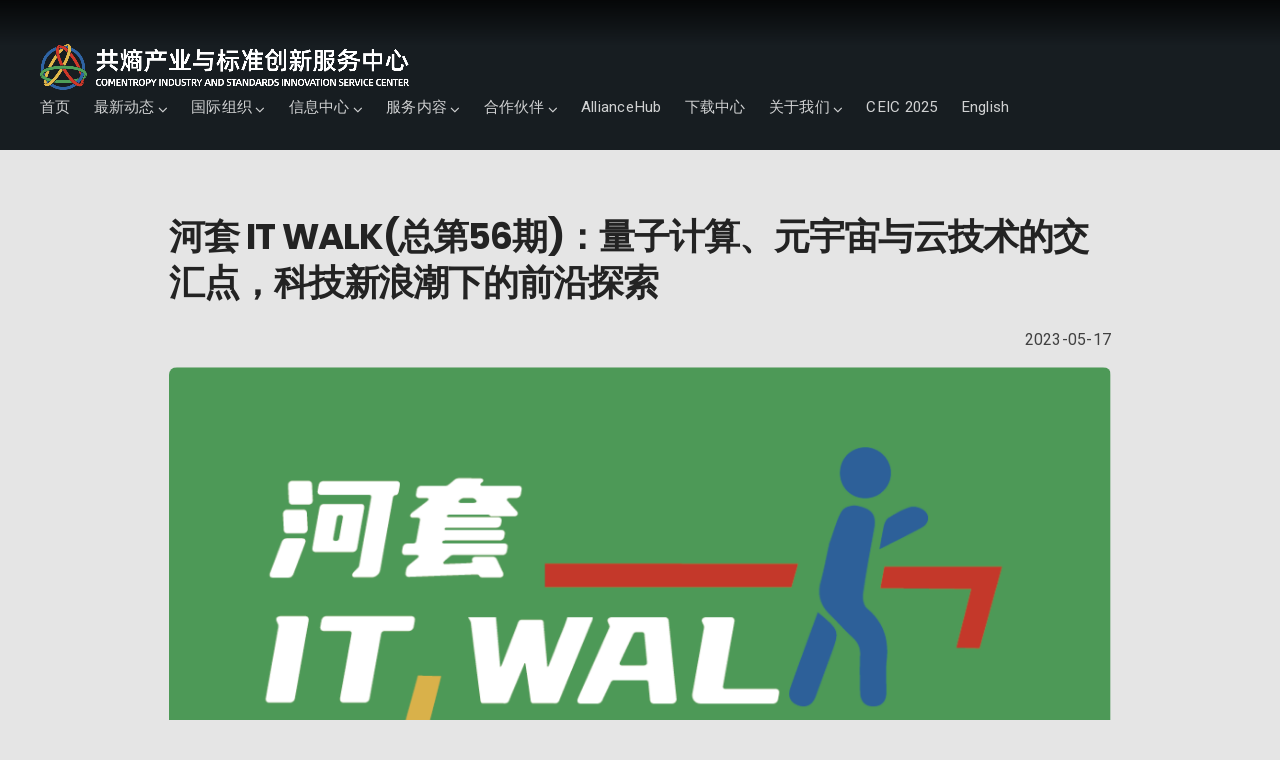

--- FILE ---
content_type: text/html; charset=UTF-8
request_url: https://www.comentropy.org/2023/post/9540
body_size: 27376
content:
<!DOCTYPE html>
<html lang="zh-CN">
<head>
	<meta charset="UTF-8" />
	<meta name="viewport" content="width=device-width, initial-scale=1" />
	<link rel="profile" href="http://gmpg.org/xfn/11">
	<link rel="pingback" href="https://www.comentropy.org/xmlrpc.php" />
	<script defer src="https://stat.ceicsz.net/script.js" data-website-id="9aeccfa3-a924-4399-9003-18814c92732e"></script>
	<script>(function(html){html.className = html.className.replace(/\bno-js\b/,'js')})(document.documentElement);</script>
<meta name='robots' content='index, follow, max-image-preview:large, max-snippet:-1, max-video-preview:-1' />

	<!-- This site is optimized with the Yoast SEO plugin v24.5 - https://yoast.com/wordpress/plugins/seo/ -->
	<title>河套 IT WALK(总第56期)：量子计算、元宇宙与云技术的交汇点，科技新浪潮下的前沿探索 | 深圳市共熵产业与标准创新服务中心</title>
	<link rel="canonical" href="https://comentropy.org.cn/2023/post/9540" />
	<meta property="og:locale" content="zh_CN" />
	<meta property="og:type" content="article" />
	<meta property="og:title" content="河套 IT WALK(总第56期)：量子计算、元宇宙与云技术的交汇点，科技新浪潮下的前沿探索 | 深圳市共熵产业与标准创新服务中心" />
	<meta property="og:description" content="河套 IT WALK(总第56期)：量子计算、元宇宙与云技术的交汇点，科技新浪潮下的前沿探索 2023-05- [&hellip;]" />
	<meta property="og:url" content="https://comentropy.org.cn/2023/post/9540" />
	<meta property="og:site_name" content="深圳市共熵产业与标准创新服务中心" />
	<meta property="article:published_time" content="2023-07-13T03:06:45+00:00" />
	<meta property="article:modified_time" content="2023-07-13T03:06:46+00:00" />
	<meta property="og:image" content="https://www.comentropy.org/wp-content/uploads/2023/07/image-137-1024x520.png" />
	<meta name="author" content="Haoxin Wu" />
	<meta name="twitter:card" content="summary_large_image" />
	<meta name="twitter:label1" content="作者" />
	<meta name="twitter:data1" content="Haoxin Wu" />
	<meta name="twitter:label2" content="预计阅读时间" />
	<meta name="twitter:data2" content="1 分" />
	<script type="application/ld+json" class="yoast-schema-graph">{"@context":"https://schema.org","@graph":[{"@type":"Article","@id":"https://comentropy.org.cn/2023/post/9540#article","isPartOf":{"@id":"https://comentropy.org.cn/2023/post/9540"},"author":{"name":"Haoxin Wu","@id":"https://www.comentropy.org/#/schema/person/7894226ed92308507a190cc6dce6687b"},"headline":"河套 IT WALK(总第56期)：量子计算、元宇宙与云技术的交汇点，科技新浪潮下的前沿探索","datePublished":"2023-07-13T03:06:45+00:00","dateModified":"2023-07-13T03:06:46+00:00","mainEntityOfPage":{"@id":"https://comentropy.org.cn/2023/post/9540"},"wordCount":233,"publisher":{"@id":"https://www.comentropy.org/#organization"},"image":{"@id":"https://comentropy.org.cn/2023/post/9540#primaryimage"},"thumbnailUrl":"https://www.comentropy.org/wp-content/uploads/2023/07/image-137-1024x520.png","articleSection":["it-walk"],"inLanguage":"zh-Hans"},{"@type":"WebPage","@id":"https://comentropy.org.cn/2023/post/9540","url":"https://comentropy.org.cn/2023/post/9540","name":"河套 IT WALK(总第56期)：量子计算、元宇宙与云技术的交汇点，科技新浪潮下的前沿探索 | 深圳市共熵产业与标准创新服务中心","isPartOf":{"@id":"https://www.comentropy.org/#website"},"primaryImageOfPage":{"@id":"https://comentropy.org.cn/2023/post/9540#primaryimage"},"image":{"@id":"https://comentropy.org.cn/2023/post/9540#primaryimage"},"thumbnailUrl":"https://www.comentropy.org/wp-content/uploads/2023/07/image-137-1024x520.png","datePublished":"2023-07-13T03:06:45+00:00","dateModified":"2023-07-13T03:06:46+00:00","breadcrumb":{"@id":"https://comentropy.org.cn/2023/post/9540#breadcrumb"},"inLanguage":"zh-Hans","potentialAction":[{"@type":"ReadAction","target":["https://comentropy.org.cn/2023/post/9540"]}]},{"@type":"ImageObject","inLanguage":"zh-Hans","@id":"https://comentropy.org.cn/2023/post/9540#primaryimage","url":"https://www.comentropy.org/wp-content/uploads/2023/07/image-137.png","contentUrl":"https://www.comentropy.org/wp-content/uploads/2023/07/image-137.png","width":1045,"height":531},{"@type":"BreadcrumbList","@id":"https://comentropy.org.cn/2023/post/9540#breadcrumb","itemListElement":[{"@type":"ListItem","position":1,"name":"Home","item":"https://comentropy.org.cn/"},{"@type":"ListItem","position":2,"name":"河套 IT WALK(总第56期)：量子计算、元宇宙与云技术的交汇点，科技新浪潮下的前沿探索"}]},{"@type":"WebSite","@id":"https://www.comentropy.org/#website","url":"https://www.comentropy.org/","name":"深圳市共熵产业与标准创新服务中心","description":"为人类文明与科技进步而奋斗","publisher":{"@id":"https://www.comentropy.org/#organization"},"alternateName":"共熵服务中心","potentialAction":[{"@type":"SearchAction","target":{"@type":"EntryPoint","urlTemplate":"https://www.comentropy.org/?s={search_term_string}"},"query-input":{"@type":"PropertyValueSpecification","valueRequired":true,"valueName":"search_term_string"}}],"inLanguage":"zh-Hans"},{"@type":"Organization","@id":"https://www.comentropy.org/#organization","name":"深圳市共熵产业与标准创新服务中心","alternateName":"共熵服务中心","url":"https://www.comentropy.org/","logo":{"@type":"ImageObject","inLanguage":"zh-Hans","@id":"https://www.comentropy.org/#/schema/logo/image/","url":"https://www.comentropy.org/wp-content/uploads/2022/03/color_logo.png","contentUrl":"https://www.comentropy.org/wp-content/uploads/2022/03/color_logo.png","width":246,"height":241,"caption":"深圳市共熵产业与标准创新服务中心"},"image":{"@id":"https://www.comentropy.org/#/schema/logo/image/"}},{"@type":"Person","@id":"https://www.comentropy.org/#/schema/person/7894226ed92308507a190cc6dce6687b","name":"Haoxin Wu"}]}</script>
	<!-- / Yoast SEO plugin. -->


<link rel='dns-prefetch' href='//fonts.googleapis.com' />
<style id='wp-img-auto-sizes-contain-inline-css' type='text/css'>
img:is([sizes=auto i],[sizes^="auto," i]){contain-intrinsic-size:3000px 1500px}
/*# sourceURL=wp-img-auto-sizes-contain-inline-css */
</style>
<link rel='stylesheet' id='bx-ext-sections-styles-css' href='https://www.comentropy.org/wp-content/plugins/businessx-extensions/css/sections.min.css?ver=20170122' type='text/css' media='all' />
<style id='wp-emoji-styles-inline-css' type='text/css'>

	img.wp-smiley, img.emoji {
		display: inline !important;
		border: none !important;
		box-shadow: none !important;
		height: 1em !important;
		width: 1em !important;
		margin: 0 0.07em !important;
		vertical-align: -0.1em !important;
		background: none !important;
		padding: 0 !important;
	}
/*# sourceURL=wp-emoji-styles-inline-css */
</style>
<style id='wp-block-library-inline-css' type='text/css'>
:root{--wp-block-synced-color:#7a00df;--wp-block-synced-color--rgb:122,0,223;--wp-bound-block-color:var(--wp-block-synced-color);--wp-editor-canvas-background:#ddd;--wp-admin-theme-color:#007cba;--wp-admin-theme-color--rgb:0,124,186;--wp-admin-theme-color-darker-10:#006ba1;--wp-admin-theme-color-darker-10--rgb:0,107,160.5;--wp-admin-theme-color-darker-20:#005a87;--wp-admin-theme-color-darker-20--rgb:0,90,135;--wp-admin-border-width-focus:2px}@media (min-resolution:192dpi){:root{--wp-admin-border-width-focus:1.5px}}.wp-element-button{cursor:pointer}:root .has-very-light-gray-background-color{background-color:#eee}:root .has-very-dark-gray-background-color{background-color:#313131}:root .has-very-light-gray-color{color:#eee}:root .has-very-dark-gray-color{color:#313131}:root .has-vivid-green-cyan-to-vivid-cyan-blue-gradient-background{background:linear-gradient(135deg,#00d084,#0693e3)}:root .has-purple-crush-gradient-background{background:linear-gradient(135deg,#34e2e4,#4721fb 50%,#ab1dfe)}:root .has-hazy-dawn-gradient-background{background:linear-gradient(135deg,#faaca8,#dad0ec)}:root .has-subdued-olive-gradient-background{background:linear-gradient(135deg,#fafae1,#67a671)}:root .has-atomic-cream-gradient-background{background:linear-gradient(135deg,#fdd79a,#004a59)}:root .has-nightshade-gradient-background{background:linear-gradient(135deg,#330968,#31cdcf)}:root .has-midnight-gradient-background{background:linear-gradient(135deg,#020381,#2874fc)}:root{--wp--preset--font-size--normal:16px;--wp--preset--font-size--huge:42px}.has-regular-font-size{font-size:1em}.has-larger-font-size{font-size:2.625em}.has-normal-font-size{font-size:var(--wp--preset--font-size--normal)}.has-huge-font-size{font-size:var(--wp--preset--font-size--huge)}.has-text-align-center{text-align:center}.has-text-align-left{text-align:left}.has-text-align-right{text-align:right}.has-fit-text{white-space:nowrap!important}#end-resizable-editor-section{display:none}.aligncenter{clear:both}.items-justified-left{justify-content:flex-start}.items-justified-center{justify-content:center}.items-justified-right{justify-content:flex-end}.items-justified-space-between{justify-content:space-between}.screen-reader-text{border:0;clip-path:inset(50%);height:1px;margin:-1px;overflow:hidden;padding:0;position:absolute;width:1px;word-wrap:normal!important}.screen-reader-text:focus{background-color:#ddd;clip-path:none;color:#444;display:block;font-size:1em;height:auto;left:5px;line-height:normal;padding:15px 23px 14px;text-decoration:none;top:5px;width:auto;z-index:100000}html :where(.has-border-color){border-style:solid}html :where([style*=border-top-color]){border-top-style:solid}html :where([style*=border-right-color]){border-right-style:solid}html :where([style*=border-bottom-color]){border-bottom-style:solid}html :where([style*=border-left-color]){border-left-style:solid}html :where([style*=border-width]){border-style:solid}html :where([style*=border-top-width]){border-top-style:solid}html :where([style*=border-right-width]){border-right-style:solid}html :where([style*=border-bottom-width]){border-bottom-style:solid}html :where([style*=border-left-width]){border-left-style:solid}html :where(img[class*=wp-image-]){height:auto;max-width:100%}:where(figure){margin:0 0 1em}html :where(.is-position-sticky){--wp-admin--admin-bar--position-offset:var(--wp-admin--admin-bar--height,0px)}@media screen and (max-width:600px){html :where(.is-position-sticky){--wp-admin--admin-bar--position-offset:0px}}

/*# sourceURL=wp-block-library-inline-css */
</style><style id='wp-block-image-inline-css' type='text/css'>
.wp-block-image>a,.wp-block-image>figure>a{display:inline-block}.wp-block-image img{box-sizing:border-box;height:auto;max-width:100%;vertical-align:bottom}@media not (prefers-reduced-motion){.wp-block-image img.hide{visibility:hidden}.wp-block-image img.show{animation:show-content-image .4s}}.wp-block-image[style*=border-radius] img,.wp-block-image[style*=border-radius]>a{border-radius:inherit}.wp-block-image.has-custom-border img{box-sizing:border-box}.wp-block-image.aligncenter{text-align:center}.wp-block-image.alignfull>a,.wp-block-image.alignwide>a{width:100%}.wp-block-image.alignfull img,.wp-block-image.alignwide img{height:auto;width:100%}.wp-block-image .aligncenter,.wp-block-image .alignleft,.wp-block-image .alignright,.wp-block-image.aligncenter,.wp-block-image.alignleft,.wp-block-image.alignright{display:table}.wp-block-image .aligncenter>figcaption,.wp-block-image .alignleft>figcaption,.wp-block-image .alignright>figcaption,.wp-block-image.aligncenter>figcaption,.wp-block-image.alignleft>figcaption,.wp-block-image.alignright>figcaption{caption-side:bottom;display:table-caption}.wp-block-image .alignleft{float:left;margin:.5em 1em .5em 0}.wp-block-image .alignright{float:right;margin:.5em 0 .5em 1em}.wp-block-image .aligncenter{margin-left:auto;margin-right:auto}.wp-block-image :where(figcaption){margin-bottom:1em;margin-top:.5em}.wp-block-image.is-style-circle-mask img{border-radius:9999px}@supports ((-webkit-mask-image:none) or (mask-image:none)) or (-webkit-mask-image:none){.wp-block-image.is-style-circle-mask img{border-radius:0;-webkit-mask-image:url('data:image/svg+xml;utf8,<svg viewBox="0 0 100 100" xmlns="http://www.w3.org/2000/svg"><circle cx="50" cy="50" r="50"/></svg>');mask-image:url('data:image/svg+xml;utf8,<svg viewBox="0 0 100 100" xmlns="http://www.w3.org/2000/svg"><circle cx="50" cy="50" r="50"/></svg>');mask-mode:alpha;-webkit-mask-position:center;mask-position:center;-webkit-mask-repeat:no-repeat;mask-repeat:no-repeat;-webkit-mask-size:contain;mask-size:contain}}:root :where(.wp-block-image.is-style-rounded img,.wp-block-image .is-style-rounded img){border-radius:9999px}.wp-block-image figure{margin:0}.wp-lightbox-container{display:flex;flex-direction:column;position:relative}.wp-lightbox-container img{cursor:zoom-in}.wp-lightbox-container img:hover+button{opacity:1}.wp-lightbox-container button{align-items:center;backdrop-filter:blur(16px) saturate(180%);background-color:#5a5a5a40;border:none;border-radius:4px;cursor:zoom-in;display:flex;height:20px;justify-content:center;opacity:0;padding:0;position:absolute;right:16px;text-align:center;top:16px;width:20px;z-index:100}@media not (prefers-reduced-motion){.wp-lightbox-container button{transition:opacity .2s ease}}.wp-lightbox-container button:focus-visible{outline:3px auto #5a5a5a40;outline:3px auto -webkit-focus-ring-color;outline-offset:3px}.wp-lightbox-container button:hover{cursor:pointer;opacity:1}.wp-lightbox-container button:focus{opacity:1}.wp-lightbox-container button:focus,.wp-lightbox-container button:hover,.wp-lightbox-container button:not(:hover):not(:active):not(.has-background){background-color:#5a5a5a40;border:none}.wp-lightbox-overlay{box-sizing:border-box;cursor:zoom-out;height:100vh;left:0;overflow:hidden;position:fixed;top:0;visibility:hidden;width:100%;z-index:100000}.wp-lightbox-overlay .close-button{align-items:center;cursor:pointer;display:flex;justify-content:center;min-height:40px;min-width:40px;padding:0;position:absolute;right:calc(env(safe-area-inset-right) + 16px);top:calc(env(safe-area-inset-top) + 16px);z-index:5000000}.wp-lightbox-overlay .close-button:focus,.wp-lightbox-overlay .close-button:hover,.wp-lightbox-overlay .close-button:not(:hover):not(:active):not(.has-background){background:none;border:none}.wp-lightbox-overlay .lightbox-image-container{height:var(--wp--lightbox-container-height);left:50%;overflow:hidden;position:absolute;top:50%;transform:translate(-50%,-50%);transform-origin:top left;width:var(--wp--lightbox-container-width);z-index:9999999999}.wp-lightbox-overlay .wp-block-image{align-items:center;box-sizing:border-box;display:flex;height:100%;justify-content:center;margin:0;position:relative;transform-origin:0 0;width:100%;z-index:3000000}.wp-lightbox-overlay .wp-block-image img{height:var(--wp--lightbox-image-height);min-height:var(--wp--lightbox-image-height);min-width:var(--wp--lightbox-image-width);width:var(--wp--lightbox-image-width)}.wp-lightbox-overlay .wp-block-image figcaption{display:none}.wp-lightbox-overlay button{background:none;border:none}.wp-lightbox-overlay .scrim{background-color:#fff;height:100%;opacity:.9;position:absolute;width:100%;z-index:2000000}.wp-lightbox-overlay.active{visibility:visible}@media not (prefers-reduced-motion){.wp-lightbox-overlay.active{animation:turn-on-visibility .25s both}.wp-lightbox-overlay.active img{animation:turn-on-visibility .35s both}.wp-lightbox-overlay.show-closing-animation:not(.active){animation:turn-off-visibility .35s both}.wp-lightbox-overlay.show-closing-animation:not(.active) img{animation:turn-off-visibility .25s both}.wp-lightbox-overlay.zoom.active{animation:none;opacity:1;visibility:visible}.wp-lightbox-overlay.zoom.active .lightbox-image-container{animation:lightbox-zoom-in .4s}.wp-lightbox-overlay.zoom.active .lightbox-image-container img{animation:none}.wp-lightbox-overlay.zoom.active .scrim{animation:turn-on-visibility .4s forwards}.wp-lightbox-overlay.zoom.show-closing-animation:not(.active){animation:none}.wp-lightbox-overlay.zoom.show-closing-animation:not(.active) .lightbox-image-container{animation:lightbox-zoom-out .4s}.wp-lightbox-overlay.zoom.show-closing-animation:not(.active) .lightbox-image-container img{animation:none}.wp-lightbox-overlay.zoom.show-closing-animation:not(.active) .scrim{animation:turn-off-visibility .4s forwards}}@keyframes show-content-image{0%{visibility:hidden}99%{visibility:hidden}to{visibility:visible}}@keyframes turn-on-visibility{0%{opacity:0}to{opacity:1}}@keyframes turn-off-visibility{0%{opacity:1;visibility:visible}99%{opacity:0;visibility:visible}to{opacity:0;visibility:hidden}}@keyframes lightbox-zoom-in{0%{transform:translate(calc((-100vw + var(--wp--lightbox-scrollbar-width))/2 + var(--wp--lightbox-initial-left-position)),calc(-50vh + var(--wp--lightbox-initial-top-position))) scale(var(--wp--lightbox-scale))}to{transform:translate(-50%,-50%) scale(1)}}@keyframes lightbox-zoom-out{0%{transform:translate(-50%,-50%) scale(1);visibility:visible}99%{visibility:visible}to{transform:translate(calc((-100vw + var(--wp--lightbox-scrollbar-width))/2 + var(--wp--lightbox-initial-left-position)),calc(-50vh + var(--wp--lightbox-initial-top-position))) scale(var(--wp--lightbox-scale));visibility:hidden}}
/*# sourceURL=https://www.comentropy.org/wp-includes/blocks/image/style.min.css */
</style>
<style id='wp-block-group-inline-css' type='text/css'>
.wp-block-group{box-sizing:border-box}:where(.wp-block-group.wp-block-group-is-layout-constrained){position:relative}
/*# sourceURL=https://www.comentropy.org/wp-includes/blocks/group/style.min.css */
</style>
<style id='wp-block-separator-inline-css' type='text/css'>
@charset "UTF-8";.wp-block-separator{border:none;border-top:2px solid}:root :where(.wp-block-separator.is-style-dots){height:auto;line-height:1;text-align:center}:root :where(.wp-block-separator.is-style-dots):before{color:currentColor;content:"···";font-family:serif;font-size:1.5em;letter-spacing:2em;padding-left:2em}.wp-block-separator.is-style-dots{background:none!important;border:none!important}
/*# sourceURL=https://www.comentropy.org/wp-includes/blocks/separator/style.min.css */
</style>
<style id='global-styles-inline-css' type='text/css'>
:root{--wp--preset--aspect-ratio--square: 1;--wp--preset--aspect-ratio--4-3: 4/3;--wp--preset--aspect-ratio--3-4: 3/4;--wp--preset--aspect-ratio--3-2: 3/2;--wp--preset--aspect-ratio--2-3: 2/3;--wp--preset--aspect-ratio--16-9: 16/9;--wp--preset--aspect-ratio--9-16: 9/16;--wp--preset--color--black: #000000;--wp--preset--color--cyan-bluish-gray: #abb8c3;--wp--preset--color--white: #ffffff;--wp--preset--color--pale-pink: #f78da7;--wp--preset--color--vivid-red: #cf2e2e;--wp--preset--color--luminous-vivid-orange: #ff6900;--wp--preset--color--luminous-vivid-amber: #fcb900;--wp--preset--color--light-green-cyan: #7bdcb5;--wp--preset--color--vivid-green-cyan: #00d084;--wp--preset--color--pale-cyan-blue: #8ed1fc;--wp--preset--color--vivid-cyan-blue: #0693e3;--wp--preset--color--vivid-purple: #9b51e0;--wp--preset--gradient--vivid-cyan-blue-to-vivid-purple: linear-gradient(135deg,rgb(6,147,227) 0%,rgb(155,81,224) 100%);--wp--preset--gradient--light-green-cyan-to-vivid-green-cyan: linear-gradient(135deg,rgb(122,220,180) 0%,rgb(0,208,130) 100%);--wp--preset--gradient--luminous-vivid-amber-to-luminous-vivid-orange: linear-gradient(135deg,rgb(252,185,0) 0%,rgb(255,105,0) 100%);--wp--preset--gradient--luminous-vivid-orange-to-vivid-red: linear-gradient(135deg,rgb(255,105,0) 0%,rgb(207,46,46) 100%);--wp--preset--gradient--very-light-gray-to-cyan-bluish-gray: linear-gradient(135deg,rgb(238,238,238) 0%,rgb(169,184,195) 100%);--wp--preset--gradient--cool-to-warm-spectrum: linear-gradient(135deg,rgb(74,234,220) 0%,rgb(151,120,209) 20%,rgb(207,42,186) 40%,rgb(238,44,130) 60%,rgb(251,105,98) 80%,rgb(254,248,76) 100%);--wp--preset--gradient--blush-light-purple: linear-gradient(135deg,rgb(255,206,236) 0%,rgb(152,150,240) 100%);--wp--preset--gradient--blush-bordeaux: linear-gradient(135deg,rgb(254,205,165) 0%,rgb(254,45,45) 50%,rgb(107,0,62) 100%);--wp--preset--gradient--luminous-dusk: linear-gradient(135deg,rgb(255,203,112) 0%,rgb(199,81,192) 50%,rgb(65,88,208) 100%);--wp--preset--gradient--pale-ocean: linear-gradient(135deg,rgb(255,245,203) 0%,rgb(182,227,212) 50%,rgb(51,167,181) 100%);--wp--preset--gradient--electric-grass: linear-gradient(135deg,rgb(202,248,128) 0%,rgb(113,206,126) 100%);--wp--preset--gradient--midnight: linear-gradient(135deg,rgb(2,3,129) 0%,rgb(40,116,252) 100%);--wp--preset--font-size--small: 13px;--wp--preset--font-size--medium: 20px;--wp--preset--font-size--large: 36px;--wp--preset--font-size--x-large: 42px;--wp--preset--spacing--20: 0.44rem;--wp--preset--spacing--30: 0.67rem;--wp--preset--spacing--40: 1rem;--wp--preset--spacing--50: 1.5rem;--wp--preset--spacing--60: 2.25rem;--wp--preset--spacing--70: 3.38rem;--wp--preset--spacing--80: 5.06rem;--wp--preset--shadow--natural: 6px 6px 9px rgba(0, 0, 0, 0.2);--wp--preset--shadow--deep: 12px 12px 50px rgba(0, 0, 0, 0.4);--wp--preset--shadow--sharp: 6px 6px 0px rgba(0, 0, 0, 0.2);--wp--preset--shadow--outlined: 6px 6px 0px -3px rgb(255, 255, 255), 6px 6px rgb(0, 0, 0);--wp--preset--shadow--crisp: 6px 6px 0px rgb(0, 0, 0);}:where(.is-layout-flex){gap: 0.5em;}:where(.is-layout-grid){gap: 0.5em;}body .is-layout-flex{display: flex;}.is-layout-flex{flex-wrap: wrap;align-items: center;}.is-layout-flex > :is(*, div){margin: 0;}body .is-layout-grid{display: grid;}.is-layout-grid > :is(*, div){margin: 0;}:where(.wp-block-columns.is-layout-flex){gap: 2em;}:where(.wp-block-columns.is-layout-grid){gap: 2em;}:where(.wp-block-post-template.is-layout-flex){gap: 1.25em;}:where(.wp-block-post-template.is-layout-grid){gap: 1.25em;}.has-black-color{color: var(--wp--preset--color--black) !important;}.has-cyan-bluish-gray-color{color: var(--wp--preset--color--cyan-bluish-gray) !important;}.has-white-color{color: var(--wp--preset--color--white) !important;}.has-pale-pink-color{color: var(--wp--preset--color--pale-pink) !important;}.has-vivid-red-color{color: var(--wp--preset--color--vivid-red) !important;}.has-luminous-vivid-orange-color{color: var(--wp--preset--color--luminous-vivid-orange) !important;}.has-luminous-vivid-amber-color{color: var(--wp--preset--color--luminous-vivid-amber) !important;}.has-light-green-cyan-color{color: var(--wp--preset--color--light-green-cyan) !important;}.has-vivid-green-cyan-color{color: var(--wp--preset--color--vivid-green-cyan) !important;}.has-pale-cyan-blue-color{color: var(--wp--preset--color--pale-cyan-blue) !important;}.has-vivid-cyan-blue-color{color: var(--wp--preset--color--vivid-cyan-blue) !important;}.has-vivid-purple-color{color: var(--wp--preset--color--vivid-purple) !important;}.has-black-background-color{background-color: var(--wp--preset--color--black) !important;}.has-cyan-bluish-gray-background-color{background-color: var(--wp--preset--color--cyan-bluish-gray) !important;}.has-white-background-color{background-color: var(--wp--preset--color--white) !important;}.has-pale-pink-background-color{background-color: var(--wp--preset--color--pale-pink) !important;}.has-vivid-red-background-color{background-color: var(--wp--preset--color--vivid-red) !important;}.has-luminous-vivid-orange-background-color{background-color: var(--wp--preset--color--luminous-vivid-orange) !important;}.has-luminous-vivid-amber-background-color{background-color: var(--wp--preset--color--luminous-vivid-amber) !important;}.has-light-green-cyan-background-color{background-color: var(--wp--preset--color--light-green-cyan) !important;}.has-vivid-green-cyan-background-color{background-color: var(--wp--preset--color--vivid-green-cyan) !important;}.has-pale-cyan-blue-background-color{background-color: var(--wp--preset--color--pale-cyan-blue) !important;}.has-vivid-cyan-blue-background-color{background-color: var(--wp--preset--color--vivid-cyan-blue) !important;}.has-vivid-purple-background-color{background-color: var(--wp--preset--color--vivid-purple) !important;}.has-black-border-color{border-color: var(--wp--preset--color--black) !important;}.has-cyan-bluish-gray-border-color{border-color: var(--wp--preset--color--cyan-bluish-gray) !important;}.has-white-border-color{border-color: var(--wp--preset--color--white) !important;}.has-pale-pink-border-color{border-color: var(--wp--preset--color--pale-pink) !important;}.has-vivid-red-border-color{border-color: var(--wp--preset--color--vivid-red) !important;}.has-luminous-vivid-orange-border-color{border-color: var(--wp--preset--color--luminous-vivid-orange) !important;}.has-luminous-vivid-amber-border-color{border-color: var(--wp--preset--color--luminous-vivid-amber) !important;}.has-light-green-cyan-border-color{border-color: var(--wp--preset--color--light-green-cyan) !important;}.has-vivid-green-cyan-border-color{border-color: var(--wp--preset--color--vivid-green-cyan) !important;}.has-pale-cyan-blue-border-color{border-color: var(--wp--preset--color--pale-cyan-blue) !important;}.has-vivid-cyan-blue-border-color{border-color: var(--wp--preset--color--vivid-cyan-blue) !important;}.has-vivid-purple-border-color{border-color: var(--wp--preset--color--vivid-purple) !important;}.has-vivid-cyan-blue-to-vivid-purple-gradient-background{background: var(--wp--preset--gradient--vivid-cyan-blue-to-vivid-purple) !important;}.has-light-green-cyan-to-vivid-green-cyan-gradient-background{background: var(--wp--preset--gradient--light-green-cyan-to-vivid-green-cyan) !important;}.has-luminous-vivid-amber-to-luminous-vivid-orange-gradient-background{background: var(--wp--preset--gradient--luminous-vivid-amber-to-luminous-vivid-orange) !important;}.has-luminous-vivid-orange-to-vivid-red-gradient-background{background: var(--wp--preset--gradient--luminous-vivid-orange-to-vivid-red) !important;}.has-very-light-gray-to-cyan-bluish-gray-gradient-background{background: var(--wp--preset--gradient--very-light-gray-to-cyan-bluish-gray) !important;}.has-cool-to-warm-spectrum-gradient-background{background: var(--wp--preset--gradient--cool-to-warm-spectrum) !important;}.has-blush-light-purple-gradient-background{background: var(--wp--preset--gradient--blush-light-purple) !important;}.has-blush-bordeaux-gradient-background{background: var(--wp--preset--gradient--blush-bordeaux) !important;}.has-luminous-dusk-gradient-background{background: var(--wp--preset--gradient--luminous-dusk) !important;}.has-pale-ocean-gradient-background{background: var(--wp--preset--gradient--pale-ocean) !important;}.has-electric-grass-gradient-background{background: var(--wp--preset--gradient--electric-grass) !important;}.has-midnight-gradient-background{background: var(--wp--preset--gradient--midnight) !important;}.has-small-font-size{font-size: var(--wp--preset--font-size--small) !important;}.has-medium-font-size{font-size: var(--wp--preset--font-size--medium) !important;}.has-large-font-size{font-size: var(--wp--preset--font-size--large) !important;}.has-x-large-font-size{font-size: var(--wp--preset--font-size--x-large) !important;}
/*# sourceURL=global-styles-inline-css */
</style>
<style id='core-block-supports-inline-css' type='text/css'>
.wp-container-core-group-is-layout-8cf370e7{flex-direction:column;align-items:flex-start;}
/*# sourceURL=core-block-supports-inline-css */
</style>

<style id='classic-theme-styles-inline-css' type='text/css'>
/*! This file is auto-generated */
.wp-block-button__link{color:#fff;background-color:#32373c;border-radius:9999px;box-shadow:none;text-decoration:none;padding:calc(.667em + 2px) calc(1.333em + 2px);font-size:1.125em}.wp-block-file__button{background:#32373c;color:#fff;text-decoration:none}
/*# sourceURL=/wp-includes/css/classic-themes.min.css */
</style>
<link rel='stylesheet' id='awsm-ead-public-css' href='https://www.comentropy.org/wp-content/plugins/embed-any-document/css/embed-public.min.css?ver=2.7.12' type='text/css' media='all' />
<link rel='stylesheet' id='bodhi-svgs-attachment-css' href='https://www.comentropy.org/wp-content/plugins/svg-support/css/svgs-attachment.css' type='text/css' media='all' />
<link rel='stylesheet' id='rt-fontawsome-css' href='https://www.comentropy.org/wp-content/plugins/the-post-grid/assets/vendor/font-awesome/css/font-awesome.min.css?ver=7.7.17' type='text/css' media='all' />
<link rel='stylesheet' id='rt-tpg-css' href='https://www.comentropy.org/wp-content/plugins/the-post-grid/assets/css/thepostgrid.min.css?ver=7.7.17' type='text/css' media='all' />
<link rel='stylesheet' id='trp-language-switcher-style-css' href='https://www.comentropy.org/wp-content/plugins/translatepress-multilingual/assets/css/trp-language-switcher.css?ver=3.0.7' type='text/css' media='all' />
<link rel='stylesheet' id='businessx-fonts-css' href='https://fonts.googleapis.com/css?family=Poppins%3A400%2C700%2C300%7CRoboto%3A400%2C300%2C700%2C900%2C300italic%2C400italic%2C700italic&#038;subset=latin%2Clatin-ext' type='text/css' media='all' />
<link rel='stylesheet' id='businessx-style-css' href='https://www.comentropy.org/wp-content/themes/businessx/style.css?ver=1.0.5.7' type='text/css' media='all' />
<style id='businessx-style-inline-css' type='text/css'>
body.sticky-logo .mh-moving .logo-wrap img{max-height:1.5em;}body, .comment-reply-title, .woocommerce div.product .woocommerce-tabs ul.tabs li.active{background-color:#e5e5e5;}.comment-reply-title:after{border-bottom-color:#e5e5e5;}.woocommerce div.product .woocommerce-tabs ul.tabs li.active{border-bottom-color:#e5e5e5;}.woocommerce .widget_price_filter .ui-slider .ui-slider-handle{box-shadow:0 0 0 2px#e5e5e5;}blockquote cite, blockquote small, .wp-caption .wp-caption-text, .gallery-caption, .comment-notes, .logged-in-as, .form-allowed-tags, .woocommerce .star-rating:before{color:#e1e1e1;}a{color:#000000;}a:hover, a:focus, a:active,.woocommerce nav.woocommerce-pagination ul li a:focus, .woocommerce nav.woocommerce-pagination ul li a:hover, .woocommerce nav.woocommerce-pagination ul li span.current, .woocommerce div.product .woocommerce-tabs ul.tabs li a, .woocommerce-MyAccount-navigation li.is-active a {color:#1e73be;}
/*# sourceURL=businessx-style-inline-css */
</style>
<link rel='stylesheet' id='font-awesome-css' href='https://www.comentropy.org/wp-content/themes/businessx/assets/icons/css/font-awesome.min.css?ver=4.7.0' type='text/css' media='all' />
<link rel='stylesheet' id='wp-block-heading-css' href='https://www.comentropy.org/wp-includes/blocks/heading/style.min.css?ver=6.9' type='text/css' media='all' />
<link rel='stylesheet' id='wp-block-paragraph-css' href='https://www.comentropy.org/wp-includes/blocks/paragraph/style.min.css?ver=6.9' type='text/css' media='all' />
<script type="text/javascript" src="https://www.comentropy.org/wp-includes/js/jquery/jquery.min.js?ver=3.7.1" id="jquery-core-js"></script>
<script type="text/javascript" src="https://www.comentropy.org/wp-includes/js/jquery/jquery-migrate.min.js?ver=3.4.1" id="jquery-migrate-js"></script>
<!-- OG TAGS -->
<meta property="og:site_name" content="共熵(产业与标准创新)服务中心">
<meta property="fb:admins" content="">
<meta property="og:title" content="河套 IT WALK(总第56期)：量子计算、元宇宙与云技术的交汇点，科技新浪潮下的前沿探索 | 深圳市共熵产业与标准创新服务中心 共熵(产业与标准创新)服务中心">
<meta property="og:description" content="河套 IT WALK(总第56期)：量子计算、元宇宙与云技术的交汇点，科技新浪潮下的前沿探索 2023-05- [&hellip;]">
<meta property="og:url" content="https://comentropy.org.cn/2023/post/9540">
<meta property="og:type" content="article">
<meta property="og:image" content="https://www.comentropy.org/wp-content/uploads/2022/03/color_logo.png">
<meta property="article:section" content="it-walk">
<meta property="article:publisher" content="">

		<style>
			:root {
				--tpg-primary-color: #0d6efd;
				--tpg-secondary-color: #0654c4;
				--tpg-primary-light: #c4d0ff
			}

					</style>

		<link rel="alternate" hreflang="zh-CN" href="https://www.comentropy.org/2023/post/9540"/>
<link rel="alternate" hreflang="en-US" href="https://www.comentropy.org/en/2023/post/9540/"/>
<link rel="alternate" hreflang="zh" href="https://www.comentropy.org/2023/post/9540"/>
<link rel="alternate" hreflang="en" href="https://www.comentropy.org/en/2023/post/9540/"/>
<link rel="icon" href="https://www.comentropy.org/wp-content/uploads/2022/03/cropped-logo_color-32x32.png" sizes="32x32" />
<link rel="icon" href="https://www.comentropy.org/wp-content/uploads/2022/03/cropped-logo_color-192x192.png" sizes="192x192" />
<link rel="apple-touch-icon" href="https://www.comentropy.org/wp-content/uploads/2022/03/cropped-logo_color-180x180.png" />
<meta name="msapplication-TileImage" content="https://www.comentropy.org/wp-content/uploads/2022/03/cropped-logo_color-270x270.png" />
		<style type="text/css" id="wp-custom-css">
			h1 {
	font-size: 18px;
}

p {
	margin: 0 0 0.75em;
	font-size: 14px;
}

figcaption {
	font-size: 14px;
	float: left;
}

.grid-container {
	max-width: 960px;
}

.wp-block-image>img {
	border-top-left-radius: 8px !important;
	border-top-right-radius: 8px !important;
}

@media only screen and (max-width: 600px) {
	
	.wp-block-column.has-white-background-color.has-background {
		margin-top: 30px;
	}
	
	.wp-block-column.is-vertically-aligned-center.custom-height-radius.has-background {
		margin-top:30px;
	}
}



.grid-wrap.single-heading.heading-full-height.clearfix {
	max-height: 150px;
}

.border-raius-settings {
	border-radius: 8px;
}

.custom-padding {
	padding-right:20px;
	padding-left:20px;	
	border-radius: 8px;
}

.custom-height-radius {
	height: 200px;
	border-radius: 8px;
	padding-top:25px;
}

.custom-max-height {
	max-height: 200px;
}

.sec-hs-elements.ta-center>h1, .grid-container.info-full.clearfix {
	display: none;
}

.wp-block-column.has-white-background-color.has-background>div>figure>img {
	padding-top: 20px;
}

.wp-block-column.has-white-background-color.has-background {
	border-radius: 8px;
}

#page-2272>.wp-block-columns>.wp-block-column.has-white-background-color.has-background {
	height: 300px;
}

@media only screen and (max-width: 600px) {
#page-2272>.wp-block-columns>.wp-block-column.has-white-background-color.has-background {
	height: 350px;
}
}

#page-2756>.wp-block-columns.are-vertically-aligned-top>.wp-block-column.is-vertically-aligned-top.has-white-background-color.has-background>h1 {
	padding-top: 20px;
}

#section-features, #section-pricing {
	background-color:#e5e5e5;
}

#top-header-2756, #top-header-2289, #top-header-2272, #top-header-2850, #top-header-2293, #top-header-2806,#top-header-2812 {
	height: 140px !important;
	max-height: 140px !important;
}

.wp-block-cover-image.is-repeated, .wp-block-cover.is-repeated {
	background-attachment: scroll;
}

.custom-padding,
h1{
	margin: 1.7222em 0 0.522em;
}

h1 {
	margin-top: 0;
}

p {
	font-weight: 400;
	font-size: 16px;
}

pre {
	padding: 0;
}

p {
	margin-top: 0.75em;
}

/* 代码块样式 */
code {
	padding: 10px;
}

/* pc端li字体大小 */
li {
	font-weight: 400;
}

/* 1.13: 图片挨着列表太近 */
ul {
	margin-top: 1em;
}

/* 顶部去黑色 */
#top-header-10543,
#top-header-2293,
.page-heading{
	padding: 0 !important;
}

@media (min-width: 1024px) {
	#main-header {
		top: 0px;
	}
	.page-heading {
		height: auto !important;
	}
}

/* 查看更多 按钮 */
.wp-block-buttons>.wp-block-button.wp-block-button__width-25 {
	min-width: 180px;
}

/* 2023.9.20 服务内容 模块高度问题 */
#page-2272>.wp-block-columns>.wp-block-column.has-white-background-color.has-background {
	height: auto;
}

/* 2023.9.22 服务内容 两列 */
#page-2272 .wp-block-columns:not(.is-not-stacked-on-mobile)>.wp-block-column {
	flex-basis: auto !important;
}


/* 2023.9 轮播图底下文字居中 */
.wp-block-image .aligncenter>figcaption {
	width: 100%;
	text-align:center;
}
/* 轮播图指示器 间距 */
.wp-block-image figcaption {
	margin-bottom: 0;
}
/* 轮播图下的指示器 添加间距 原-25 */
.slick-dots {
	bottom: -28px;
}

/* 2023.9 轮播图高度适配 */
@media (max-width: 980px) {
		.slick-slide img {
			object-fit: contain !important;
			height: auto !important;
		}
}

#page-10543 {
	/* 2023.9 企业 移动端换行 */
@media (max-width: 781px) {
  >.wp-block-columns:not(.is-not-stacked-on-mobile)>.wp-block-column {
      flex-basis: auto !important;
      display: flex;
      justify-content: center;
			width: 44%;
		
			img {
				width: 100%;
				height: auto !important;
			}
    }
  }

/* @media (max-width: 502px) {
  > .wp-block-columns > .wp-block-column {
    > .wp-block-image {
      width: 100% !important;

      > a {
        display: flex;
        justify-content: center;
				
				> img {
					width: auto !important;
					height: auto !important;
				}
      }
    }
  }
} */
}

/* 合作伙伴 */
/* 个别设备企业图片没换行修复 2023.9 */
@media (max-width: 781px) {
	#page-10543 .wp-block-columns:not(.is-not-stacked-on-mobile)>.wp-block-column {
		width: 44%;
		flex-basis: auto !important;
	}
}

/* 关于我们 */
#page-10919 > .wp-block-image {
	margin: 1em 0;
}

.icon-parent {
	display: none;
	background-position: center center;
  background-size: cover;
	background-image: url('https://www.comentropy.org/wp-content/uploads/2023/06/cropped-WechatIMG329.png');
	
	height: 30px;
	position: relative;
	.icon-son {
		display: none;
	}
}


.icon-parent:hover {

	.icon-son {
		display: inline-block;
		position: absolute;
		top: 40px;
		left: 40px;
	}
}

/* 底部图标 */
.computer,
.mobile {
	display: flex;
	align-items: center;
	justify-content: start;

}

.computer-icon-parent {
	width: 40px;
	height: 40px;
	margin-right: 15px;
	cursor: pointer;
	background-color: #515151;
	border-radius: 50%;
	/*         position: relative; */

	background-position: center center;
	background-size: cover;

	.computer-icon-son {
		display: none;
		width: 150px;
		height: 150px;
	}
}

.computer-icon-parent:hover {
	
	background-color: #727272;
	.computer-icon-son {
		display: block;
		position: absolute;
		top: 50px;
		left: 0;

	}
}

.footer-sidebars {
	padding-top: 2em;
}

#block-373 {
	margin-bottom: 0.6em;
}
@media (min-width: 1024px) {
	.footer-sidebars {
		padding-bottom: 6em;
	}
	.computer {
		display: flex;
	}

	.mobile {
		display: none;
	}
}

@media (max-width: 1024px) {
	.computer {
		display: none;
	}

	.mobile {
		display: flex;
		align-items: center;
		justify-content: start;
	}
}

.mobile-icon-parent {
	display: flex;

	justify-content: start;

	.mobile-icon-item {
		border-radius: 50%;
		width: 30px;
		height: 30px;
		margin-right: 20px;
	}
}

/* 在移动端、safari不显示 */
.mobile-icon-item {
	width: 30px;
	height: 30px;
	margin-right: 20px;
		background-color: #515151;
	border-radius: 50%;
}


/* 日历页 */
/* 顶部距离 */
.tribe-events-header {
	margin-top: 2em !important;
}

/* 日历详情页模板 */
#tribe-events-pg-template {
	margin-top: 6em;
}

/* 日历页按钮布局 */
.tribe-events-c-subscribe-dropdown__button {
	display: flex !important;
	justify-content: center !important;
	align-items: center !important;
}

/* 日历 底部距离 */
.tribe-common-l-container {
	padding-bottom: 3em !important;
}

/* infomation item title居中 */
#page-11451 .wp-block-image {
 position: relative ;
}
#page-11451 .wp-element-caption {
 	position: absolute ;
 	top: 65%;
 	left: 35px ;
 	right: 35px;
	font-size: 18px;
	font-weight: 700;
	text-align: center;
}


/* information tab 颜色 */
.plethoraplugins-tabs-container--horizontal.plethoraplugins-theme__minimal.plethoraplugins-theme__basic, .plethoraplugins-tabs-container--horizontal.plethoraplugins-theme__minimal.plethoraplugins-theme__tabby {
	background: none;
}
#page-11451 .plethoraplugins-tabs {
	border-bottom: 2px #d9d9d9 solid;
}
#page-11451 a.active {
	color: #476aa5 !important;
}


/* 知识天地 日历 table*/
.zhi-shi-table {
	border-bottom: none !important;
}
.zhi-shi-table table {
	table-layout: auto;
}
.zhi-shi-table thead {
	background-color: #d9d9d9;
	border-bottom: none;
}
.zhi-shi-table tr:first-child {
	width: 110px;
}
.zhi-shi-table tbody tr:nth-child(even) {
	background: #f5f5f5;
}


/* 移动端 menu 点击长度加长 */
.mobile-menu li > a:first-child:not(.ac-btn) {
	width: 100%;
}
/* PC端加长 */
.main-header.mh-transparent .main-menu li a {
	width: 100%;
	display: inline-block;
}




#page-2272 .wp-block-image img {
	padding-top: 20px;
}

/* 顶部距离调整 */
#section-features .grid-1 {
	padding-top: 4em;
}
.grid-1.padding-small {
	padding-top: 4em;
}
.wp-block-column.has-white-background-color.has-background {
	margin-top: 0;
}

/* 日历 手机版 */
.rili-item-mobile {
	padding: 10px 15px;
}
 .rili-item-mobile p:nth-child(odd) {
	margin-bottom: 0;
}
.rili-item-mobile p:nth-child(even) {
	margin-top: 0;
}

/* 活动日历适配 */
@media (max-width: 904px) {
	.zhi-shi-table {
/* 		display: none; */
	}
	
	.rili-mobile-container {
		display: block;
	}
}

@media (min-width: 904px) {
	.zhi-shi-table {
		display: block;
	}
	
	.rili-mobile-container {
		display: none !important;
	}
}

.zhi-shi-table thead tr th {
	text-align: center;
}

.zhi-shi-table td:nth-child(1) {
	min-width: 170px;
/* 	text-align-last: justify; */
}

.zhi-shi-table a {
	white-space: normal !important;
	font-weight: normal !important;
/* 	font-size: 1.111em !important; */
	font-size: 14px !important;
	color: #414141 !important;
}

.zhi-shi-table a:hover {
	color: #476aa5 !important;
}

/* menu-son 调整 */
/* .main-menu > li > ul, .main-menu > li.menu-item-has-children:after {
	transform: translatex(-50%);
	margin-left: 0;
}
.main-menu li ul, .main-menu > li.menu-item-has-children:after {
	width: 8.5em;
} */


/* hover 按钮 开始 */
/* cover */
/* 2272: 服务范围 */
/* 10543: 合作伙伴 */
/* 11451: 知识天地 */

#page-2272 .wp-block-column,
#page-10543 .wp-block-column,
#page-11451 .wp-block-column{
	position: relative;
}

#page-10543 .wp-block-column img {
	width: 100% !important;
}

/* 查看详情 按钮宽度 */
#page-11451 .poster-link .wp-block-button,
#page-2272 .poster-link .wp-block-button {
	width: 150px;
}

#page-10543 .poster-link .wp-block-button {
	width: 130px;
}

/* hover 时 按钮布局 */
#page-18471 .poster-link, 
#page-2272 .poster-link,
#page-10543 .poster-link,
#page-11451 .poster-link{
	width: 100%;
	height: 100%;
/* 	height: calc(100% - 15px); */
	background: rgba(0,0,0, .4);
	position: absolute;
	left: 0;
	right: 0;
	top: 0;
	bottom: 0;
	display: none;
	justify-content: center;
}

#page-2272 .poster-link {
	border-radius: 8px;
}

/* 添加阴影 */
#page-11451 .wp-block-image>a>img {
	border-radius: 0 !important;
	box-shadow: 0px 10px 10px 0px rgba(0,0,0,.25);
}

.poster-link .wp-block-button a {
	width: 100%;
}

.poster-link .wp-element-button {
	background: rgba(0,0,0, .1);
	color: #fff;
	border: 1px solid #fff;
}

.poster-link .wp-element-button:hover {
	color: #fff;
}

.outer-link {
	position: absolute;
	left: 0;
	right: 0;
	top: 0;
	bottom: 0;
	display: none;
	border-radius: 8px;
	width: 100%;
	height: 100%;
	z-index: 2;
	background: rgba(255,255,255, 0);
}

.outer-link .wp-block-button,
.outer-link .wp-block-button a{
	width: 100%;
	height: 100%;
	background: rgba(255,255,255, 0);
	border-radius: 0;
}


/* hover 显示按钮 */
.wp-block-column:hover {
 .poster-link {
		display: flex !important;
/* 		display: none !important; */
	}
	
	.outer-link {
		display: flex !important;
/* 		display: none !important; */
	}
}


/* hover 按钮结束 */

/* footer 备案 */
#main-footer a{
	color: #999;
}
/* 居中效果 */
/* #main-footer #block-278 .wp-block-group .has-text-align-center {
	margin: 0 auto !important;
} */

/* 手机底部title字体调整 */
@media (max-width: 448px) {
	#main-footer h2 {
		font-size: 18px;
	}
}

/* 服务内容 去除边距 空白边框 */
#page-2272 .wp-block-image {
	margin: 0;
	padding: 0;
}
#page-2272 .wp-block-image img {
	padding: 0;
}

/* 2024.05.09调整 */
.post-single {
/* 	font-size: 1.0em; */
	font-size: 16px;
}

@media only screen and (max-width: 600px) {
	.post-single h5 {
		font-size: 1.722em;
	}
	
	ol li,
	ul li{
		font-size: 16px;
	}
	.grid-wrap.single-heading.heading-full-height.clearfix {
		max-height: 100px;
	}
}

.no-show-button {
	opacity: 0;
}

/* .plethoraplugins-tabs-container--horizontal .pds-tab__tab-button-underline, .plethoraplugins-tabs-container--horizontal.plethoraplugins-theme__minimal .plethoraplugins-tabs a:after, */
.plethoraplugins-tabs-container--horizontal .pds-tab__tab-button, .plethoraplugins-tabs-container--horizontal.plethoraplugins-theme__minimal .plethoraplugins-tabs a{
/* 	display: none; */
}

/* post grid */
/* 文章列表 标题*/
.entry-title-wrapper {
    margin-bottom: 10px  !important;
}

/* 文章列表 时间 对其*/
.tpg-el-main-wrapper .post-meta-tags span {
    display: inline-grid;
}

/* 文章列表 宽度对其*/
/* .tpg-el-main-wrapper {
    margin-left: -15px;
    margin-right: -15px;
} */


/* 文章列表grid 样式*/
.rt-content-loader .rt-holder {
    box-shadow: none !important;
}
.rt-container, .rt-container-fluid {
    padding: 0;
}
/* 文章列表 描述 最多字符行数*/
.rt-content-loader .tpg-excerpt,
.rt-content-loader .entry-title a{
    word-break: break-all;
    overflow: hidden;
    display: -webkit-box;
    -webkit-box-orient: vertical;
}
/* 内容介绍 行数*/
.rt-content-loader .tpg-excerpt {
    -webkit-line-clamp: 3;
}
/* 标题 行数*/
.rt-content-loader .entry-title a{
    -webkit-line-clamp: 2;
}

/* 图片大小设置 */
.rt-img-holder {
    width: 100%;
    height: unset !important;
    aspect-ratio: 300 / 128;
    overflow: hidden;
}
.rt-img-holder a  {
    width: 100% !important;
    height: 100% !important;
}
.rt-img-holder img {
    width: 100% !important;
    height: 100% !important;

}
/* 边距设置 */
.rt-detail .entry-title,
.rt-detail .post-meta-user{
/*     margin-bottom: 15px !important;  */
}
.rt-detail .tpg-excerpt {
    margin-bottom: 0 !important;
		font-size: 14px !important;
		line-height: 1.9 !important;
}

.rt-detail .post-meta-user {
		font-size: 14px !important;
		margin-bottom: 0 !important;
}
/* 标题固定高度撑开 */
.entry-title {
    height: 56px;
		font-size: 17px !important;
		line-height: 28px !important;
		margin: 15px 0 20px !important;
		font-weight: 700 !important;

}

.entry-title a {
			word-break: break-word !important;
}
.rt-detail {
    padding: 20px 20px 30px !important;
    border: 2px solid #f4f4f4;
    border-top: none;
    
}
.rt-holder {
    border-radius: 10px;
}
.rt-holder:hover .rt-detail {
    border-color: #0367bf;
}

.single-heading {
	background-image: none !important;
}

.post-single {
	margin-bottom: -3em !important;
}

.rt-content-loader p {
	padding-left: 15px;
	display: none;
}

/* 2024.10.30 修复服务内容 英文下排版错乱问题 */
#page-2272 .wp-block-columns:not(.is-not-stacked-on-mobile)>.wp-block-column {
	flex-basis: min-content !important;
}

/* 2024.12.3 【修复-合作伙伴】 logo宽度高度样式改变 */
#page-id-10543 .org-logo a {
	width: 100% !important;
	
}

/* 测试样式 */
.triangle {
	position: relative;
 	width: calc(100% + 40px); /* 只需设置宽度，高度自动适配 */
/*    aspect-ratio: 4/1; */
	margin-left: -20px;
	margin-right: -20px;
  background-color: white;
  clip-path: polygon(50% 0, 100% 100%, 0 100%);
	display: flex;
  align-items: center;
  justify-content: center;
}

.service-logo {
	width: 36%;
}

.triangle-content {
  position: absolute;
  top: 40%;
  left: 50%;
  transform: translate(-50%, -30%); /* 调整居中 */
  font-size: 14px;
  color: black;
	font-size: 18px  !important;
	text-align: center;
	display: flex;
	justify-content: center;
}

.divide-line {
	margin-top: -15px;
	height: 15px;
	width: 100%;
	background-color: #fff;

}

.room-wrap {
	margin-top: -15px;
	margin-bottom: 15px;
	gap: 0;
}

.small-title {
	width: 100%;
	background-color: #fff;
	text-align: center;
}

.liang-wrap {
	gap: 8px;
}
.liang-item {
		background-color: #fff;
		text-align: center;
	 padding: 10px 0;
}

@media screen and (min-width: 1024px) {
	.triangle {
  aspect-ratio: 7/1;
	}
}

@media screen and (max-width: 1024px) {
	.triangle {
		padding-top: 15%
	}
}

@media screen and (max-width: 820px) {
	.triangle {
		padding-top: 20%
	}
	
	.service-logo {
		width: 30%;
	}
}

@media screen and (max-width: 600px) {
	.triangle {
		padding-top: 30%
	}
	
	.service-logo {
		width: 25%;
	}
}

@media screen and (max-width: 781px) {
	#page-18471 .liang-wrap .liang-item {
		flex-basis: calc(25% - 8px)!important;
	}
}

.service-grop {
	background-color: #fff;
	margin-top: 25px;
}

.service-small-logo {
	margin: 5px 0;
}

.flex-align-center {
	display: flex;
	align-items: center;
	justify-content: center;
	width: 80%;
}

.upright-text {
	 writing-mode: vertical-lr; /* 竖排文字 */
  text-orientation: upright; /* 让文字保持直立 */
/* 	 text-align: center; 水平居中 */
 margin: 10px auto;
	letter-spacing: 10px;
	word-break: keep-all; /* 中文时每个字独立，英文时保持单词完整 */
  overflow-wrap: break-word; /* 允许长单词换行 */
  white-space: normal; /* 保持正常空格换行 */
}


.zhi-shi-table img {
	display: inline-block;
	margin-right: 10px;
}

/* 顶部logo */
#main-header .logo-wrap img {
	max-height: 46px;
}

.partner-img a {
	width: 100%;
}

#page-10543 figure {
	line-height: 1;
}

ul {
	margin-top: 0!important;
}


/* ceic宣传图 开始 */
/* 
.ceic-banner {
	max-height: 800px;
	width: 100%;
}

.ceic-banner a {
	width: 100%;

}

.ceic-banner a img {
		border-radius: 0 !important;
}

#section-slider {
		aspect-ratio: 1920/800 !important;
}


@media screen and (max-width: 820px) {
	#section-slider {
		aspect-ratio: 1920/700 !important;
	}
}

@media screen and (max-width: 600px) {
	#section-slider {
		margin-top: 60px;
	}
	
	#main-header {
		background-color: #ffc380 !important;
	}
} */

/* ceic宣传图 结束 */




		</style>
		</head>

<body class="wp-singular post-template-default single single-post postid-9540 single-format-standard wp-custom-logo wp-theme-businessx rttpg rttpg-7.7.17 radius-frontend rttpg-body-wrap rttpg-flaticon translatepress-zh_CN no-sidebar has-cart-btn menu-tf">
<div class="mh-placeholder"></div>
<header id="main-header" class="main-header mh-fixed mh-transparent">
	<div class="main-header-inner-wrap clearfix">

		<div class="logo-wrap"><a href="https://www.comentropy.org/" class="custom-logo-link" rel="home"><img width="1371" height="171" src="https://www.comentropy.org/wp-content/uploads/2025/04/2025-comentropy-logo-1.png" class="custom-logo" alt="深圳市共熵产业与标准创新服务中心" decoding="async" fetchpriority="high" /></a></div>		<nav class="main-menu-wrap" role="navigation" aria-label="首页">
			<ul class="main-menu clearfix"><li id="menu-item-12641" class="menu-item menu-item-type-custom menu-item-object-custom menu-item-12641"><a href="/">首页</a></li>
<li id="menu-item-12627" class="menu-item menu-item-type-custom menu-item-object-custom menu-item-has-children menu-item-12627"><a href="/latest">最新动态</a>
<ul class="sub-menu">
	<li id="menu-item-11292" class="menu-item menu-item-type-custom menu-item-object-custom menu-item-11292"><a href="/latest#news">共熵动态</a></li>
	<li id="menu-item-14743" class="menu-item menu-item-type-custom menu-item-object-custom menu-item-14743"><a href="/latest#alliancehub">AllianceHub 报道</a></li>
	<li id="menu-item-18670" class="menu-item menu-item-type-custom menu-item-object-custom menu-item-18670"><a href="/latest#hetao-16">河套1+6国际组织周刊</a></li>
	<li id="menu-item-11287" class="menu-item menu-item-type-custom menu-item-object-custom menu-item-11287"><a href="/latest#gallery">共熵风采</a></li>
</ul>
</li>
<li id="menu-item-13905" class="menu-item menu-item-type-custom menu-item-object-custom menu-item-has-children menu-item-13905"><a href="/international-organizations">国际组织</a>
<ul class="sub-menu">
	<li id="menu-item-13891" class="menu-item menu-item-type-custom menu-item-object-custom menu-item-13891"><a href="/international-organizations#hetao-16">河套1+6国际组织周刊</a></li>
	<li id="menu-item-11291" class="menu-item menu-item-type-custom menu-item-object-custom menu-item-11291"><a href="/international-organizations#waa">WAA 最新报道</a></li>
	<li id="menu-item-14878" class="menu-item menu-item-type-custom menu-item-object-custom menu-item-14878"><a href="/international-organizations#isla">iSLA 最新报道</a></li>
	<li id="menu-item-14876" class="menu-item menu-item-type-custom menu-item-object-custom menu-item-14876"><a href="/international-organizations#uwa">UWA 最新报道</a></li>
	<li id="menu-item-14680" class="menu-item menu-item-type-custom menu-item-object-custom menu-item-14680"><a href="/international-organizations#gcc">GCC 最新报道</a></li>
	<li id="menu-item-15333" class="menu-item menu-item-type-custom menu-item-object-custom menu-item-15333"><a href="/international-organizations#giic">GIIC 最新报道</a></li>
	<li id="menu-item-14877" class="menu-item menu-item-type-custom menu-item-object-custom menu-item-14877"><a href="/international-organizations#nida">NIDA 最新报道</a></li>
</ul>
</li>
<li id="menu-item-12628" class="menu-item menu-item-type-custom menu-item-object-custom menu-item-has-children menu-item-12628"><a href="/information">信息中心</a>
<ul class="sub-menu">
	<li id="menu-item-11865" class="menu-item menu-item-type-custom menu-item-object-custom menu-item-11865"><a href="/information#calendar">活动日历</a></li>
	<li id="menu-item-11862" class="menu-item menu-item-type-custom menu-item-object-custom menu-item-11862"><a href="/information#achievements">成果展示</a></li>
	<li id="menu-item-11863" class="menu-item menu-item-type-custom menu-item-object-custom menu-item-11863"><a href="/information#knowledge">知识天地</a></li>
	<li id="menu-item-11864" class="menu-item menu-item-type-custom menu-item-object-custom menu-item-11864"><a href="/information#transparency">信息披露</a></li>
</ul>
</li>
<li id="menu-item-12629" class="menu-item menu-item-type-custom menu-item-object-custom menu-item-has-children menu-item-12629"><a href="/service">服务内容</a>
<ul class="sub-menu">
	<li id="menu-item-12630" class="menu-item menu-item-type-custom menu-item-object-custom menu-item-12630"><a href="/service/ecosystem">生态服务</a></li>
	<li id="menu-item-12631" class="menu-item menu-item-type-custom menu-item-object-custom menu-item-12631"><a href="/service/consulting">咨询服务</a></li>
	<li id="menu-item-12632" class="menu-item menu-item-type-custom menu-item-object-custom menu-item-12632"><a href="/service/operation">运营服务</a></li>
	<li id="menu-item-12633" class="menu-item menu-item-type-custom menu-item-object-custom menu-item-12633"><a href="/service/marketing">营销服务</a></li>
	<li id="menu-item-12634" class="menu-item menu-item-type-custom menu-item-object-custom menu-item-12634"><a href="/service/legal">法务服务</a></li>
	<li id="menu-item-12635" class="menu-item menu-item-type-custom menu-item-object-custom menu-item-12635"><a href="/service/it">IT服务</a></li>
	<li id="menu-item-12636" class="menu-item menu-item-type-custom menu-item-object-custom menu-item-12636"><a href="/service/finance">财务服务</a></li>
	<li id="menu-item-12637" class="menu-item menu-item-type-custom menu-item-object-custom menu-item-12637"><a href="/service/gr">GR服务</a></li>
	<li id="menu-item-19033" class="menu-item menu-item-type-custom menu-item-object-custom menu-item-19033"><a href="/service/alliancehub">AllianceHub平台</a></li>
	<li id="menu-item-19034" class="menu-item menu-item-type-custom menu-item-object-custom menu-item-19034"><a href="/service/hr-administrative">人事行政平台</a></li>
	<li id="menu-item-19035" class="menu-item menu-item-type-custom menu-item-object-custom menu-item-19035"><a href="/service/financial-platform">财务平台</a></li>
	<li id="menu-item-19036" class="menu-item menu-item-type-custom menu-item-object-custom menu-item-19036"><a href="/service/compliance">合规平台</a></li>
</ul>
</li>
<li id="menu-item-12639" class="menu-item menu-item-type-custom menu-item-object-custom menu-item-has-children menu-item-12639"><a href="/partner">合作伙伴</a>
<ul class="sub-menu">
	<li id="menu-item-11309" class="menu-item menu-item-type-custom menu-item-object-custom menu-item-11309"><a href="/partner#partners">战略伙伴</a></li>
	<li id="menu-item-11310" class="menu-item menu-item-type-custom menu-item-object-custom menu-item-11310"><a href="/partner#cooperative">合作企业及机构</a></li>
	<li id="menu-item-11311" class="menu-item menu-item-type-custom menu-item-object-custom menu-item-11311"><a href="/partner#message-from-partners">伙伴寄语</a></li>
	<li id="menu-item-11312" class="menu-item menu-item-type-custom menu-item-object-custom menu-item-11312"><a href="/partner#strategic-cooperation">战略合作</a></li>
</ul>
</li>
<li id="menu-item-13242" class="menu-item menu-item-type-custom menu-item-object-custom menu-item-13242"><a href="https://my.alliancehub.net/a/comentropy/login">AllianceHub</a></li>
<li id="menu-item-13095" class="menu-item menu-item-type-custom menu-item-object-custom menu-item-13095"><a href="https://download.comentropy.org">下载中心</a></li>
<li id="menu-item-12640" class="menu-item menu-item-type-custom menu-item-object-custom menu-item-has-children menu-item-12640"><a href="/aboutus">关于我们</a>
<ul class="sub-menu">
	<li id="menu-item-11307" class="menu-item menu-item-type-custom menu-item-object-custom menu-item-11307"><a href="/aboutus#introduction">机构介绍</a></li>
	<li id="menu-item-11308" class="menu-item menu-item-type-custom menu-item-object-custom menu-item-11308"><a href="/aboutus#team">团队介绍</a></li>
</ul>
</li>
<li id="menu-item-24207" class="menu-item menu-item-type-custom menu-item-object-custom menu-item-24207"><a href="/ceic2025">CEIC 2025</a></li>
<li id="menu-item-14164" class="trp-language-switcher-container menu-item menu-item-type-post_type menu-item-object-language_switcher menu-item-14164"><a href="https://comentropy.org.cn/en/2023/post/9540/"><span data-no-translation><span class="trp-ls-language-name">English</span></span></a></li>
<li class="close-menu"><a href="#" class="ac-btn btn-small ac-btn-mobile-close"><i class="fa fa-close"></i> </a></li></ul>    	</nav>
		        <div class="main-header-right clearfix">
        	
			<div class="main-header-btns">
            	<span class="ac-btn-h ac-btn-mobile ac-btn-mob"><a href="#" class="ac-btn-mobile-menu"><i class="fa fa-bars"></i> </a></span>			</div>
        </div>
        
	</div>
</header>


<header id="top-header-9540" class="grid-wrap single-heading heading-full-height clearfix">
	<div class="grid-overlay"></div>
    	<div class="sec-hs-elements ta-center">
    	    	<h1 class="hs-primary-large">河套 IT WALK(总第56期)：量子计算、元宇宙与云技术的交汇点，科技新浪潮下的前沿探索</h1>            </div>
    
        <div class="grid-container info-full clearfix">
    	    	<ul class="entry-meta-list clearfix">
			<li><span class="fs-medium"><em>by</em> Haoxin Wu</span></li><li><span class="fs-medium"><i class="fa fa-clock-o"></i> 2023-07-13</span></li>		</ul>
                        	</div>
    
    </header>


<section role="main" id="content" class="grid-wrap">
	
	<div class="grid-container grid-1 padding-small clearfix">

		
		<main id="main" class="grid-col grid-4x-col site-single clearfix" role="main">
			
<article id="post-9540" class="post-9540 post type-post status-publish format-standard hentry category-it-walk clearfix post-single">
	
<h1 class="wp-block-heading">河套 IT WALK(总第56期)：量子计算、元宇宙与云技术的交汇点，科技新浪潮下的前沿探索</h1>



<p class="has-text-align-right">2023-05-17</p>



<figure class="wp-block-image size-large"><img decoding="async" width="1024" height="520" src="https://www.comentropy.org/wp-content/uploads/2023/07/image-137-1024x520.png" alt="" class="wp-image-9017"/></figure>



<p>亲爱的朋友，欢迎来到今天的河套IT WALK！在这个充满创新和变革的时代，我们将一同探寻科技浪潮中的领军企业及突破性技术。今天的科技新闻内容丰富多样，涵盖量子计算、元宇宙、云技术等领域的最新进展，为你展现科技在不断推动我们迈向更美好未来的过程中所发挥的强大力量。</p>



<hr class="wp-block-separator has-alpha-channel-opacity"/>



<h5 class="wp-block-heading has-text-align-center">小松和丰田携手打造自动驾驶轻型车，助力矿山安全和效率提升</h5>



<figure class="wp-block-image size-large"><img decoding="async" width="1024" height="489" src="https://www.comentropy.org/wp-content/uploads/2023/07/image-578-1024x489.png" alt="" class="wp-image-9541"/></figure>



<p>小松和丰田宣布启动一个联合项目，开发一种自动驾驶轻型车（ALV），这种车辆将在小松的自动运输系统（AHS）上运行。该项目旨在通过运行自动驾驶卡车和由AHS控制的ALV，实现矿山安全和生产效率的进一步提升。两家公司目前正在各自的试验场测试概念ALV，计划于2024年1月左右在客户现场进行概念验证。（Toyota Motor Corporation）</p>



<p>智愿君：这是一个具有前瞻性和创新性的项目，不仅能提高矿山作业的安全性，减少人为错误导致的事故，还能提高矿山作业的效率，降低运营成本。此外，该项目也能缓解矿业劳动力短缺的问题，为矿业人才培养和转型提供新机会。该项目有望推动采矿技术的发展，为矿业行业带来革命性的变化。</p>



<h5 class="wp-block-heading has-text-align-center"><strong><strong>自动驾驶车辆如何应对上坡道挑战？专家给出答案</strong></strong></h5>



<figure class="wp-block-image size-large"><img decoding="async" width="1024" height="489" src="https://www.comentropy.org/wp-content/uploads/2023/07/image-579-1024x489.png" alt="" class="wp-image-9542"/></figure>



<p>自动驾驶车辆是一种利用传感器、摄像头、雷达等设备，实现无人驾驶的汽车。近年来，自动驾驶车辆在公路上的测试和应用越来越多，但是在一些复杂场景中，如坡道合流，它们的性能和安全性还有待提高。国际航空运输协会（IATA）在其地面处理会议上举行了一个关于自动驾驶车辆在坡道上应用的小组讨论。小组专家认为，自动驾驶车辆不是地面操作的未来，而是现在的一部分，并指出IATA已经在机场处理手册中发布了一些关于自动驾驶车辆的标准，如皮带装载机、货物装载机和乘客楼梯等。小组专家还表示，地面处理仍是一个劳动密集型的过程，但这也意味着该行业不缺乏灵感或实施自动地面支持设备的机会。（Airlines）</p>



<p>智愿君：自动驾驶车辆是一种有潜力和创新性的技术，可以为地面操作提供更多的效率和安全性，为乘客和航空公司提供更好的服务和体验。自动驾驶车辆也可以解决一些地面操作所面临的问题，如人员短缺、成本压力和安全标准等。自动驾驶车辆也有一些局限和风险，例如要如何适应不同的环境和规则，如何与其他人员和设备协调，以及如何保证自动驾驶车辆的管理和维护等。自动驾驶车辆需要与其它技术相结合，才能让坡道合流真正实现无人化。</p>



<h5 class="wp-block-heading has-text-align-center"><strong><strong>Amdocs与微软联合打造私有5G和边缘计算解决方案，助力企业数字化转型</strong></strong></h5>



<figure class="wp-block-image size-large"><img loading="lazy" decoding="async" width="1024" height="489" src="https://www.comentropy.org/wp-content/uploads/2023/07/image-580-1024x489.png" alt="" class="wp-image-9543"/></figure>



<p>Amdocs是一家领先的通信和媒体软件服务提供商，拥有一个支持5G应用创新的实验室，名为Amdocs 5G Experience Lab。该实验室是一个沙盒环境，让服务提供商、企业及合作伙伴等在其中孵化新的5G解决方案，满足新的连接需求。近日，Amdocs在实验室中与微软合作开发了一些新的私有网络和边缘计算解决方案，涉及维护、培训和智慧城市等领域。Amdocs的解决方案基于微软的Azure私有MEC（多接入边缘计算）和Azure私有5G核心，根据不同的企业需求提供定制化的网络方案。其中一个解决方案是为智慧城市提供端到端的支持，包括软件、连接和物理硬件（由Juganu提供），可以为城市提供智能高效的照明服务、公共/私人互联网接入能力以及一系列的城市管理能力。（eenewseurope.com）</p>



<p>智愿君：5G是一种新一代的移动通信技术，可以提供高速、低延迟、高可靠、高容量的无线连接，支持各种创新的应用场景，如远程医疗、自动驾驶、虚拟现实等。私有网络是指一种专用于特定用户或组织的网络，可以提供更高的安全性、可控性和灵活性，满足不同行业或场景的特殊需求。边缘计算是指在数据产生或靠近数据源的地方进行数据处理的技术，可以减少数据传输的延迟和成本，提高数据处理的效率和安全性。私有网络和边缘计算可以与5G相结合，为企业提供更优质和更定制化的网络服务和应用解决方案。Amdocs作为一个拥有丰富通信经验和能力的公司，意识到了私有网络和边缘计算在5G领域的优势和机遇，因此与微软展开合作，为客户带来更好的5G体验和价值。</p>



<h5 class="wp-block-heading has-text-align-center"><strong><strong>OQ Technology与IoT Squared达成合作意向，共同拓展卫星物联网市场</strong></strong></h5>



<figure class="wp-block-image size-large"><img loading="lazy" decoding="async" width="1024" height="489" src="https://www.comentropy.org/wp-content/uploads/2023/07/image-581-1024x489.png" alt="" class="wp-image-9544"/></figure>



<p>OQ Technology是一家卫星电信运营商，专注于利用5G协议提供全球卫星物联网连接。该公司近日与IoT Squared签署了一份合作备忘录，旨在共同开发和推广卫星物联网解决方案，服务于石油和天然气、海事、工业4.0及交通等领域。双方将利用各自的技术、资源和网络，为客户提供创新、低成本与高效的卫星物联网服务。（SatellitePro ME）</p>



<p>智愿君：卫星物联网是一种利用低轨道（LEO）卫星为物联网设备提供无缝覆盖的技术，可以解决地面网络的局限性与不足，如信号覆盖不全、传输延迟高、成本昂贵等。卫星物联网可以为各行业带来巨大的价值，如实现远程资产管理、跟踪和监控、智能计量、预测性维护等。OQ Technology利用先进的5G技术，开发了一种双模卫星-蜂窝物联网调制解调器和跟踪器，可以与现有的蜂窝技术兼容，支持5G NB-IoT、GSM、LTE-M和双向卫星链路。IoT Squared是一家专业的物联网服务提供商，拥有丰富的行业经验与客户资源，可以为OQ Technology提供市场渠道和技术支持。双方的合作将有助于打造一个强大的卫星物联网生态系统，满足不同客户的需求和期望。</p>



<h5 class="wp-block-heading has-text-align-center"><strong><strong>EllaLink与EXA Infrastructure携手打造跨大西洋多样化网络服务，连接南美和欧洲</strong></strong></h5>



<figure class="wp-block-image size-large"><img loading="lazy" decoding="async" width="1024" height="489" src="https://www.comentropy.org/wp-content/uploads/2023/07/image-582-1024x489.png" alt="" class="wp-image-9545"/></figure>



<p>EllaLink是一条高容量的海底光纤电缆，直接连接欧洲和南美，EXA Infrastructure是一个连接欧洲和北美的专用数字基础设施平台。近日，两家公司宣布达成一项联合跨大西洋服务协议，为客户提供从南美到欧洲主要商业中心的高速直达数据路由。通过这项合作，客户可以受益于跨大西洋的最新高容量数据路由，与EXA在欧洲的广泛网络衔接。这条9120公里的路由可以让互联网流量绕过北美，将巴西、葡萄牙和西班牙之间的数据中心网络性能提高50%。一旦落地，EllaLink的客户还可以通过与EXA在欧洲的广泛网络直接互联，从葡萄牙的锡内斯（Sines）获得光纤连接。此外，两家公司还在合作奥利西波（Olisipo）项目，这是一个海底电缆系统，连接葡萄牙的主要数据中心。（capacitymedia.com）</p>



<p>智愿君：跨大西洋网络服务是指在大西洋两岸提供数据传输和访问的服务，可以支持各种创新的应用场景，如云计算、大数据、AI等。随着技术进步和用户增长，跨大西洋网络服务所需的容量和性能也越来越高，而传统的北美路由存在一些局限性，如拥塞、延迟、成本高等。多样化网络服务则可以克服这些问题，让用户可以选择更快、更稳定、更经济的数据路由，获得更好的服务质量和体验。EllaLink和EXA Infrastructure作为两家拥有丰富通信经验和能力的公司，意识到多样化网络服务在跨大西洋网络领域的优势和机会，达成此项联合服务协议，为客户带来了更好的跨大西洋网络体验和价值。该协议还涉及奥利西波项目，连接葡萄牙的主要数据中心，增强了葡萄牙作为数字枢纽在南欧地区的地位。</p>



<h5 class="wp-block-heading has-text-align-center"><strong><strong>低温晶体管模型为量子计算机控制电路开发提供新思路</strong></strong></h5>



<figure class="wp-block-image size-large"><img loading="lazy" decoding="async" width="1024" height="489" src="https://www.comentropy.org/wp-content/uploads/2023/07/image-583-1024x489.png" alt="" class="wp-image-9546"/></figure>



<p>由sureCore公司牵头的CryoCMOS联盟成功开发了适用于4K和77K温度的晶体管模型，为设计能在低温下运行的控制电路提供了基础IP。这些控制电路可以直接与需要低温环境的量子比特相连，解决了传统电子设备无法在低温下工作的问题，也减少了连接量子比特所需的昂贵和笨重的电缆，有利于量子计算机的扩展和商业化。（All About Circuits）</p>



<p>智愿君：这项研究为量子计算机的发展提供了新的可能性。量子计算机是一种利用量子力学原理进行信息处理的计算机，它具有超越经典计算机的算力和速度，可以解决许多复杂和重要的问题，如密码学、优化、AI等。然而，量子计算机也面临着许多挑战，其中之一就是如何有效地控制和操作量子比特。量子比特是一种基于概率的信息载体，它可以同时处于两种状态（0或1），也可以通过叠加或纠缠等方式实现多种状态的组合。这就要求量子比特在极低的温度下工作，避免外界干扰导致的信息丢失或错误。而传统的控制电路无法在低温下工作，因此需要通过电缆将量子比特与控制器连接起来，这不仅增加了成本和难度，也限制了量子比特数量的增加。CryoCMOS联盟开发的低温晶体管模型为解决这个问题提供了一个有效的方案，它使控制电路与量子比特在同一低温环境中运行，从而提高控制效率和精度，降低系统复杂度和成本，推动量子计算机向更大规模和更广泛应用的方向发展。</p>



<h5 class="wp-block-heading has-text-align-center"><strong><strong>QuiX Quantum和QMware将建立全球首个混合量子经典数据中心</strong></strong></h5>



<figure class="wp-block-image size-large"><img loading="lazy" decoding="async" width="1024" height="489" src="https://www.comentropy.org/wp-content/uploads/2023/07/image-584-1024x489.png" alt="" class="wp-image-9547"/></figure>



<p>QuiX Quantum是一家荷兰的量子计算公司，专注于基于光子的量子处理器的研发与制造。QMware是一家瑞士的量子计算公司，提供量子硬件、量子模拟器和量子软件开发工具和服务。两家公司宣布将在恩斯赫德合作建立第一个完全集成的混合量子经典平台，即在同一地点部署高性能计算（HPC）设备和原生量子计算设备，并通过QMware的专有软件实现共享内存访问。这种新颖的架构将为客户提供更高的性能和更低的延迟，支持大规模的计算模型，如优化和机器学习等。该数据中心预计将于2023年8月投入商业应用。（Data Center Dynamics）</p>



<p>智愿君：QuiX Quantum和QMware结合各自在量子硬件和量子软件方面的优势，为客户提供了独一无二的混合量子经典平台，打破了传统的网络集成方式，实现了更高效和准确的计算结果。QuiX Quantum的光子量子处理器具有室温运行和可扩展性的特点，适合数据中心集成。QMware的高性能计算设备和软件可以与模拟和原生量子硬件无缝对接，提供统一的操作系统和用户界面。</p>



<h5 class="wp-block-heading has-text-align-center"><strong><strong>ChatGPT推出两项革命性新功能，引领人工智能对话时代</strong></strong></h5>



<figure class="wp-block-image size-large"><img loading="lazy" decoding="async" width="1024" height="489" src="https://www.comentropy.org/wp-content/uploads/2023/07/image-585-1024x489.png" alt="" class="wp-image-9548"/></figure>



<p>ChatGPT是一个基于OpenAI的大型语言模型（LLM）在线聊天工具，它可以生成类似于人类的文本。近日，ChatGPT推出了两项新功能，分别是插件和互联网访问。插件功能可以让用户在聊天过程中使用不同的应用程序，如翻译、搜索、计算器等。互联网访问功能可以让用户在聊天过程中访问互联网上的信息，如新闻、天气、地图等。这两项新功能将大大提升ChatGPT的能力和灵活性，为用户提供更多的可能性和乐趣。（Digital Trends）</p>



<p>智愿君：LLM是一种利用深度学习技术，通过大量文本数据进行预训练和微调，生成类似于人类的文本的技术。它可以根据用户的输入和目标，生成符合要求的输出结果。通过插件和互联网访问功能，ChatGPT可以与其它应用程序和信息源交互，从而增强其功能和效果。例如，用户可以用翻译插件来与说不同语言的人聊天，也可以使用搜索插件来获取相关信息或建议。LLM可以模仿和扩展人类的语言表达和沟通能力，但有局限和风险。它并不真正理解文本的含义和目的，也不具有文本的情感和创意。它只能模仿已有的文本样本，不能创造出真正新颖和独特的文本作品。因此，我们不能将LLM视为一个语言生成器或一个沟通者，而应该将其视作一个工具或一个辅助。我们需要合理地利用LLM的优势，弥补LLM的不足，同时保持对LLM的监督和控制，确保LLM符合沟通的规范与质量。</p>



<h5 class="wp-block-heading has-text-align-center"><strong><strong>云计算如何改善医疗服务质量和效率？实例告诉你</strong></strong></h5>



<figure class="wp-block-image size-large"><img loading="lazy" decoding="async" width="1024" height="489" src="https://www.comentropy.org/wp-content/uploads/2023/07/image-586-1024x489.png" alt="" class="wp-image-9549"/></figure>



<p>云计算是一种利用互联网提供数据存储和计算资源的技术，它可以为医疗行业带来诸多好处。在新冠疫情影响下，云计算在医疗领域的应用越来越广泛，包括监测、诊断、检测、分诊、咨询等。云计算可以让医疗数据更容易和安全地共享，提供更好的诊断支持，扩大远程医疗和视频咨询的使用，以及让患者可以在线获取检测结果、预约挂号和复诊等。云计算还可以为医疗机构节省人力、空间和时间，降低基础设施的费用和维护成本。（Compare the Cloud）</p>



<p>智愿君：云计算是一种有潜力和创新性的技术，可以为医疗服务提供更多的可能性和更好的体验，让患者和医生在数字化空间中获得更多的价值和满意度。云计算也可以为医疗行业提供更高的性能和可靠性，让医疗数据更安全和及时地传输和分析。然而，云计算也有挑战和风险，例如要如何保证云计算的质量和安全，如何遵循法律和道德规范，以及如何评估云计算的效果和价值。</p>



<h5 class="wp-block-heading has-text-align-center"><strong><strong>阿里云加强全球合作伙伴生态系统建设，助力客户创新发</strong></strong></h5>



<figure class="wp-block-image size-large"><img loading="lazy" decoding="async" width="1024" height="489" src="https://www.comentropy.org/wp-content/uploads/2023/07/image-587-1024x489.png" alt="" class="wp-image-9550"/></figure>



<p>阿里云是阿里巴巴集团的数字技术和智能支撑，它在云计算领域拥有丰富的经验和专业知识。在新加坡举行的2023阿里云全球伙伴峰会上，阿里云宣布了一系列新举措，旨在进一步赋能其生态系统合作伙伴，包括推出独立软件供应商（ISV）加速计划、合作伙伴培训赋能计划，以及新的激励措施来奖励合作伙伴的卓越表现。阿里云还揭示了与其生态系统合作伙伴的更深层次合作，包括在安全、区块链和人才发展方面的新合作。（DCNN Magazine）</p>



<p>智愿君：阿里云凭借其在云计算领域的深入理解和广泛经验，为生态系统合作伙伴提供了高质量和高效率的云计算服务和解决方案。阿里云也把握了云计算在未来的发展趋势和机遇，如混合云、边缘云等，为其生态系统合作伙伴提供了更多的选择和可能性。</p>



<h5 class="wp-block-heading has-text-align-center"><strong><strong>全球超大规模数据中心市场迎来爆发式增长，云技术是关键因素</strong></strong></h5>



<figure class="wp-block-image size-large"><img loading="lazy" decoding="async" width="1024" height="489" src="https://www.comentropy.org/wp-content/uploads/2023/07/image-588-1024x489.png" alt="" class="wp-image-9551"/></figure>



<p>超大规模数据中心是指拥有数千台服务器和数百万平方英尺的数据中心，通常由互联网巨头和云服务提供商运营。据Research and Markets的一份报告，全球超大规模数据中心市场将在2022-2032年期间以18.7%的复合年增长率增长，2032年达到4214.8亿美元。市场的增长主要受到以下因素推动：对数据中心托管设施需求增加、业务运营需求增加、云技术的采用增加、数据中心技术支出增加、降低资本和运营支出的需求增加，以及物联网设备数量的快速增长。（PR Newswire）</p>



<p>智愿君：超大规模数据中心可以为企业提供更高的性能和可靠性，让数据更安全和及时地传输及分析。不过，这也有一些挑战和风险，例如要如何保证超大规模数据中心的质量和安全，如何遵循法律和道德规范，以及如何评估超大规模数据中心的效果与价值。</p>



<h5 class="wp-block-heading has-text-align-center"><strong><strong>Vantage将在日本建30亿美元超大规模数据中心园区，满足日益增长需求</strong></strong></h5>



<figure class="wp-block-image size-large"><img loading="lazy" decoding="async" width="1024" height="489" src="https://www.comentropy.org/wp-content/uploads/2023/07/image-589-1024x489.png" alt="" class="wp-image-9552"/></figure>



<p>Vantage Data Centers是一家全球领先的超大规模数据中心园区提供商，它在北美、欧洲和亚太地区拥有多个数据中心园区。Vantage宣布了在日本的第一个数据中心项目，计划在东京附近的千叶县建设一个价值30亿美元、256MW的超大规模数据中心园区。该园区将占地35英亩，包括四栋八层楼的数据中心，总面积为200万平方英尺。该园区将采用最先进的设计和技术，实现高效、可靠和可持续的运营，满足互联网巨头与云服务提供商的需求。该园区预计将于2025年二季度开始交付。（Converge! Network Digest）</p>



<p>智愿君：Vantage凭借在超大规模数据中心领域的优势和成就，打破了传统的网络集成方式，为客户提供了一个独一无二的超大规模数据中心平台。Vantage的超大规模数据中心具有高性能、高可靠性和高可持续性的特点，适合日本市场的需求和标准。</p>



<h5 class="wp-block-heading has-text-align-center"><strong><strong>Equinix增加容量投资，支持客户数字化转型需求</strong></strong></h5>



<figure class="wp-block-image size-large"><img loading="lazy" decoding="async" width="1024" height="489" src="https://www.comentropy.org/wp-content/uploads/2023/07/image-590-1024x489.png" alt="" class="wp-image-9553"/></figure>



<p>Equinix是一家全球领先的数据中心和互联服务提供商，它在全球拥有220多个国际业务交换（IBX）数据中心。Equinix为客户提供了一个平台，可以在全球范围内连接和交换数据及应用，支持数字化转型和创新。Equinix近期宣布了一系列扩张计划，增加数据中心的容量，以满足来自云计算、物联网、AI等领域的需求。Equinix计划在未来18个月内增加258MW的容量，相当于目前总容量的一半。Equinix还计划在新加坡、东京、法兰克福、伦敦等地建设新的数据中心园，并扩建现有的数据中心园。（Light Reading）</p>



<p>智愿君：Equinix是一家有潜力和创新性的公司，为客户提供了一个全球性的数据中心和互联平台，让客户可以在数字化空间中获得更多的价值和满意度。Equinix把握了数据中心在未来的发展趋势和机遇，如超大规模数据中心、边缘计算、可持续性等，为客户提供了更多的选择和可能性。</p>



<h5 class="wp-block-heading has-text-align-center"><strong><strong>Wi-Fi HaLow：一种为物联网量身定制的新型Wi-Fi协议</strong></strong></h5>



<figure class="wp-block-image size-large"><img loading="lazy" decoding="async" width="1024" height="489" src="https://www.comentropy.org/wp-content/uploads/2023/07/image-591-1024x489.png" alt="" class="wp-image-9554"/></figure>



<p>Wi-Fi HaLow是一种基于IEEE 802.11ah标准的新型Wi-Fi协议，由Wi-Fi联盟推出，旨在满足物联网的特殊需求。与传统Wi-Fi协议不同，Wi-Fi HaLow使用低于1GHz的频段，可以提供更远的传输距离、更低的功耗、更高的节点数量和更强的穿透力。这些特点使得Wi-Fi HaLow适用于各种工业、农业、智能建筑和智能城市等场景，为用户提供更可靠和灵活的数据处理与传输服务。Wi-Fi HaLow还具有与其它Wi-Fi协议兼容、支持互联网协议（IP）、采用最新Wi-Fi安全标准等优势，为物联网领域带来了创新和多样性。（福布斯）</p>



<p>智愿君：目前，物联网正面临着巨大的需求与挑战，需要一种能连接海量设备、传输大量数据、节省电池寿命、覆盖广泛区域、适应复杂环境的无线技术。Wi-Fi HaLow正是为了解决这些问题而生的，它利用了低频段优势，打破了传统Wi-Fi协议的局限，为物联网提供了一种新可能性。Wi-Fi HaLow还有利于促进物联网的标准化和互操作性，让不同设备和服务可以通过一个开放与统一的协议进行交互，提高物联网的效率和价值。当然，Wi-Fi HaLow也有一些需要改进和完善的地方，例如要如何提高数据速率、如何解决频谱拥挤、如何保证网络稳定性等。Wi-Fi HaLow需要不断进行测试和优化，以适应物联网领域的不断变化和发展。</p>



<h5 class="wp-block-heading has-text-align-center"><strong><strong>Meta展示元宇宙在职业培训和教育方面的巨大潜力</strong></strong></h5>



<figure class="wp-block-image size-large"><img loading="lazy" decoding="async" width="1024" height="489" src="https://www.comentropy.org/wp-content/uploads/2023/07/image-592-1024x489.png" alt="" class="wp-image-9555"/></figure>



<p>Meta（前身为Facebook）是一家社交媒体巨头，它正在推动元宇宙的发展，并将其视为未来的工作和娱乐空间。在Meta“未来的工作峰会”上，该公司全球事务总裁Nick Clegg强调了AR和VR在职业培训和教育方面的“变革性”作用，展示了一些与其它公司合作的案例，如Interplay Learning, Talespin和Embodied Labs等。Clegg表示，元宇宙需要10到15年才能成熟和普及，同时需要与AI等技术相结合。（Yahoo Finance）</p>



<p>智愿君：Meta认为元宇宙可以为工作和学习提供更多的可能性和更好的体验，希望让用户在虚拟世界中获得技能和知识。这对一些缺乏资源或机会的行业或群体来说，可能是一个有益的创新。然而，这也带来了一些挑战和风险，例如要如何保证元宇宙的质量和安全，如何平衡虚拟与现实的关系，以及如何评估元宇宙的效果和价值。Meta需要与其它利益相关者合作，制定合理的规范和标准，才能让元宇宙真正造福社会。</p>



<h5 class="wp-block-heading has-text-align-center"><strong><strong>元宇宙开发公司如雨后春笋般涌现，引领未来趋势</strong></strong></h5>



<figure class="wp-block-image size-large"><img loading="lazy" decoding="async" width="1024" height="489" src="https://www.comentropy.org/wp-content/uploads/2023/07/image-593-1024x489.png" alt="" class="wp-image-9556"/></figure>



<p>元宇宙是一个虚拟的数字空间，可以让用户在不同平台和设备上互动、创造及体验。随着Meta、微软、苹果等科技巨头纷纷推出自己的元宇宙计划，元宇宙开发公司也应运而生，为各行各业提供定制化元宇宙解决方案。这些公司利用区块链、VR、AR等技术，打造了一些令人惊叹的元宇宙项目，如Decentraland、The Sandbox、Somnium Space等。这些项目不仅为用户提供了娱乐和社交的场所，也为企业和组织提供了新的商业模式和机会。（Finextra）</p>



<p>智愿君：元宇宙开发公司是连接现实世界和虚拟世界的桥梁，他们可以根据客户的需求和目标，设计和构建适合他们的元宇宙空间。这对一些想要在元宇宙中拓展业务或品牌的行业或组织来说，是一个有利的创新。</p>



<h5 class="wp-block-heading has-text-align-center"><strong><strong>Herman Narula将揭秘元宇宙的真正含义及其对人类社会的影响</strong></strong></h5>



<figure class="wp-block-image size-large"><img loading="lazy" decoding="async" width="1024" height="489" src="https://www.comentropy.org/wp-content/uploads/2023/07/image-594-1024x489.png" alt="" class="wp-image-9557"/></figure>



<p>Herman Narula是Improbable公司的联合创始人兼首席执行官，该公司是一家专注于元宇宙技术的创业公司，为游戏和其它行业提供虚拟世界的开发和运营平台。他将在2023年5月17日举行的Tech.eu峰会上发表主题演讲，阐述他对元宇宙的理解和愿景。他认为，元宇宙不是一个单一的虚拟空间，而是一个由多个不同虚拟空间组成的网络，每个空间都有自己的规则和逻辑。他还表示，元宇宙不应被科技巨头垄断，而应该由多样化和去中心化的参与者共建。（Tech.eu）</p>



<p>智愿君：Herman Narula对元宇宙的定义和描述与一些科技巨头如Meta等的观点有所不同，他更强调元宇宙的多元性和开放性。</p>



<h5 class="wp-block-heading has-text-align-center"><strong><strong>边缘计算在企业元宇宙中扮演重要角色</strong></strong></h5>



<figure class="wp-block-image size-large"><img loading="lazy" decoding="async" width="1024" height="489" src="https://www.comentropy.org/wp-content/uploads/2023/07/image-595-1024x489.png" alt="" class="wp-image-9558"/></figure>



<p>元宇宙是一个虚拟的数字空间，为了实现元宇宙的沉浸感和实时性，边缘计算是一个必不可少的技术。边缘计算是指将计算和存储能力部署在离用户更近的位置，而不是在传统的云数据中心。这样可以减少网络延迟，降低带宽需求，以及在本地存储大量的数据。边缘计算可以为元宇宙提供更高的性能和可靠性，让用户在虚拟世界中享受更流畅和一致的体验。（Hacker Noon）</p>



<p>智愿君：边缘计算是一种适应元宇宙需求的技术，可以解决一些传统云计算所面临的挑战，如高延迟、低带宽、高成本等。边缘计算可以为元宇宙提供更快的响应速度，更低的网络负载，以及更高的数据安全性。这对一些需要高实时性和高交互性的元宇宙场景来说，是非常有利的创新。</p>



<hr class="wp-block-separator has-alpha-channel-opacity"/>



<p>在我们今天的探索之旅即将结束时，我们希望你对科技创新的无限可能仍充满热情。从自动驾驶车辆到卫星物联网，从云计算到元宇宙，我们生活的每个角落都在经历着翻天覆地的变革。无论是企业数字化转型，还是我们日常生活的便捷化，科技将继续成为推动人类进步的关键力量。感谢你和我们一起关注这个瞬息万变的科技领域，期待下一次与你共同探讨更多引人入胜的科技故事！</p>
</article>

		</main>

		
		
	</div>

    </section>

		<footer id="main-footer" class="footer-wrap clearfix">

			        <div class="footer-widgets">
        	<div class="footer-sidebars grid-1 clearfix ">
            	        <div id="footer-sidebar-1" class="grid-col grid-2x3-col footer-sidebar">
			<aside id="block-276" class="widget_block widget clearfix">
<div class="wp-block-group is-vertical is-layout-flex wp-container-core-group-is-layout-8cf370e7 wp-block-group-is-layout-flex">
<h2 class="wp-block-heading">共熵服务中心</h2>



<p>地址：河套国际性产业与标准组织聚集区 </p>



<p>(深圳市福田区桃花路14号深港国际科技园B座5楼)</p>
</div>
</aside><!-- END .widget -->        </div>
                <div id="footer-sidebar-2" class="grid-col grid-2x3-col footer-sidebar">
			<aside id="block-278" class="widget_block widget clearfix">
<div class="wp-block-group is-vertical is-layout-flex wp-container-core-group-is-layout-8cf370e7 wp-block-group-is-layout-flex">
<h2 class="wp-block-heading">联系我们</h2>



<div class="wp-block-group is-vertical is-layout-flex wp-container-core-group-is-layout-8cf370e7 wp-block-group-is-layout-flex">
<p>机构合作：contact@comentropy.org</p>



<p>媒体合作：media@comentropy.org</p>



<p class="has-text-align-center"><a href="https://beian.miit.gov.cn/" target="_blank" rel="noreferrer noopener">粤ICP备2023142229号</a></p>
</div>
</div>
</aside><!-- END .widget -->        </div>
                <div id="footer-sidebar-3" class="grid-col grid-2x3-col footer-sidebar last-col">
			<aside id="block-373" class="widget_block widget clearfix">
<h2 class="wp-block-heading">关注我们</h2>
</aside><!-- END .widget --><aside id="block-372" class="widget_block widget clearfix"><div class="footer-icons">
      <!-- 电脑 -->
      <div class="computer">
        <!-- weiixn  -->
        <div class="computer-icon-parent" style="background-image: url('https://www.comentropy.org/wp-content/uploads/2023/09/WechatIMG365.png');">
          <img decoding="async" src="https://www.comentropy.org/wp-content/uploads/2023/09/gongzhonghao-new.png" class="computer-icon-son"  alt="" />
        </div>
        <!-- new视屏号 -->
        <div class="computer-icon-parent" style="background-image: url('https://www.comentropy.org/wp-content/uploads/2023/09/WechatIMG364.png');">
          <img decoding="async" src="https://www.comentropy.org/wp-content/uploads/2023/09/shipinghao-new.png" class="computer-icon-son"  alt="" />
        </div>
        <!-- 群 -->
        <div class="computer-icon-parent" style="background-image: url('https://www.comentropy.org/wp-content/uploads/2023/09/WechatIMG366.png');">
          <img decoding="async" src="https://www.comentropy.org/wp-content/uploads/2023/09/qun-new.png" class="computer-icon-son" alt="" />
        </div>
      </div>
    <!-- 手机 -->
    <div class="mobile">
      <div class="mobile-icon-parent">
        <a
          href="/wp-content/uploads/2023/09/gongzhonghao-new.png"
  class="mobile-icon-item"      >
          <img decoding="async" src="https://www.comentropy.org/wp-content/uploads/2023/09/WechatIMG365.png" alt="" />
        </a>
        <!-- 视频号 -->
        <a
          href="/wp-content/uploads/2023/09/shipinghao-new.png"
       class="mobile-icon-item"  >
          <img decoding="async" src="https://www.comentropy.org/wp-content/uploads/2023/09/WechatIMG364.png" alt="" />
        </a>
        <!-- 群 -->
        <a href="/wp-content/uploads/2023/09/qun-new.png"  class="mobile-icon-item">
          <img decoding="async"
            src="https://www.comentropy.org/wp-content/uploads/2023/09/WechatIMG366.png"
            alt=""
          />
        </a>
      </div>
    </div>
    </div></aside><!-- END .widget -->        </div>
                    </div>
		</div>
        
		</footer>

		<template id="tp-language" data-tp-language="zh_CN"></template><script type="speculationrules">
{"prefetch":[{"source":"document","where":{"and":[{"href_matches":"/*"},{"not":{"href_matches":["/wp-*.php","/wp-admin/*","/wp-content/uploads/*","/wp-content/*","/wp-content/plugins/*","/wp-content/themes/businessx/*","/*\\?(.+)"]}},{"not":{"selector_matches":"a[rel~=\"nofollow\"]"}},{"not":{"selector_matches":".no-prefetch, .no-prefetch a"}}]},"eagerness":"conservative"}]}
</script>
<script type="text/javascript" src="https://www.comentropy.org/wp-content/plugins/businessx-extensions/js/front/sections.min.js?ver=20170125" id="bx-ext-sections-scripts-js"></script>
<script type="text/javascript" src="https://www.comentropy.org/wp-content/plugins/embed-any-document/js/pdfobject.min.js?ver=2.7.12" id="awsm-ead-pdf-object-js"></script>
<script type="text/javascript" id="awsm-ead-public-js-extra">
/* <![CDATA[ */
var eadPublic = [];
//# sourceURL=awsm-ead-public-js-extra
/* ]]> */
</script>
<script type="text/javascript" src="https://www.comentropy.org/wp-content/plugins/embed-any-document/js/embed-public.min.js?ver=2.7.12" id="awsm-ead-public-js"></script>
<script type="text/javascript" id="businessx-scripts-js-extra">
/* <![CDATA[ */
var businessx_scripts_data = {"search_placeholder":"Type the keywords you are searching for","home_url":"https://www.comentropy.org"};
//# sourceURL=businessx-scripts-js-extra
/* ]]> */
</script>
<script type="text/javascript" src="https://www.comentropy.org/wp-content/themes/businessx/assets/js/scripts.js?ver=20160412" id="businessx-scripts-js"></script>
<script id="wp-emoji-settings" type="application/json">
{"baseUrl":"https://s.w.org/images/core/emoji/17.0.2/72x72/","ext":".png","svgUrl":"https://s.w.org/images/core/emoji/17.0.2/svg/","svgExt":".svg","source":{"concatemoji":"https://www.comentropy.org/wp-includes/js/wp-emoji-release.min.js?ver=6.9"}}
</script>
<script type="module">
/* <![CDATA[ */
/*! This file is auto-generated */
const a=JSON.parse(document.getElementById("wp-emoji-settings").textContent),o=(window._wpemojiSettings=a,"wpEmojiSettingsSupports"),s=["flag","emoji"];function i(e){try{var t={supportTests:e,timestamp:(new Date).valueOf()};sessionStorage.setItem(o,JSON.stringify(t))}catch(e){}}function c(e,t,n){e.clearRect(0,0,e.canvas.width,e.canvas.height),e.fillText(t,0,0);t=new Uint32Array(e.getImageData(0,0,e.canvas.width,e.canvas.height).data);e.clearRect(0,0,e.canvas.width,e.canvas.height),e.fillText(n,0,0);const a=new Uint32Array(e.getImageData(0,0,e.canvas.width,e.canvas.height).data);return t.every((e,t)=>e===a[t])}function p(e,t){e.clearRect(0,0,e.canvas.width,e.canvas.height),e.fillText(t,0,0);var n=e.getImageData(16,16,1,1);for(let e=0;e<n.data.length;e++)if(0!==n.data[e])return!1;return!0}function u(e,t,n,a){switch(t){case"flag":return n(e,"\ud83c\udff3\ufe0f\u200d\u26a7\ufe0f","\ud83c\udff3\ufe0f\u200b\u26a7\ufe0f")?!1:!n(e,"\ud83c\udde8\ud83c\uddf6","\ud83c\udde8\u200b\ud83c\uddf6")&&!n(e,"\ud83c\udff4\udb40\udc67\udb40\udc62\udb40\udc65\udb40\udc6e\udb40\udc67\udb40\udc7f","\ud83c\udff4\u200b\udb40\udc67\u200b\udb40\udc62\u200b\udb40\udc65\u200b\udb40\udc6e\u200b\udb40\udc67\u200b\udb40\udc7f");case"emoji":return!a(e,"\ud83e\u1fac8")}return!1}function f(e,t,n,a){let r;const o=(r="undefined"!=typeof WorkerGlobalScope&&self instanceof WorkerGlobalScope?new OffscreenCanvas(300,150):document.createElement("canvas")).getContext("2d",{willReadFrequently:!0}),s=(o.textBaseline="top",o.font="600 32px Arial",{});return e.forEach(e=>{s[e]=t(o,e,n,a)}),s}function r(e){var t=document.createElement("script");t.src=e,t.defer=!0,document.head.appendChild(t)}a.supports={everything:!0,everythingExceptFlag:!0},new Promise(t=>{let n=function(){try{var e=JSON.parse(sessionStorage.getItem(o));if("object"==typeof e&&"number"==typeof e.timestamp&&(new Date).valueOf()<e.timestamp+604800&&"object"==typeof e.supportTests)return e.supportTests}catch(e){}return null}();if(!n){if("undefined"!=typeof Worker&&"undefined"!=typeof OffscreenCanvas&&"undefined"!=typeof URL&&URL.createObjectURL&&"undefined"!=typeof Blob)try{var e="postMessage("+f.toString()+"("+[JSON.stringify(s),u.toString(),c.toString(),p.toString()].join(",")+"));",a=new Blob([e],{type:"text/javascript"});const r=new Worker(URL.createObjectURL(a),{name:"wpTestEmojiSupports"});return void(r.onmessage=e=>{i(n=e.data),r.terminate(),t(n)})}catch(e){}i(n=f(s,u,c,p))}t(n)}).then(e=>{for(const n in e)a.supports[n]=e[n],a.supports.everything=a.supports.everything&&a.supports[n],"flag"!==n&&(a.supports.everythingExceptFlag=a.supports.everythingExceptFlag&&a.supports[n]);var t;a.supports.everythingExceptFlag=a.supports.everythingExceptFlag&&!a.supports.flag,a.supports.everything||((t=a.source||{}).concatemoji?r(t.concatemoji):t.wpemoji&&t.twemoji&&(r(t.twemoji),r(t.wpemoji)))});
//# sourceURL=https://www.comentropy.org/wp-includes/js/wp-emoji-loader.min.js
/* ]]> */
</script>

	</body>
</html>
